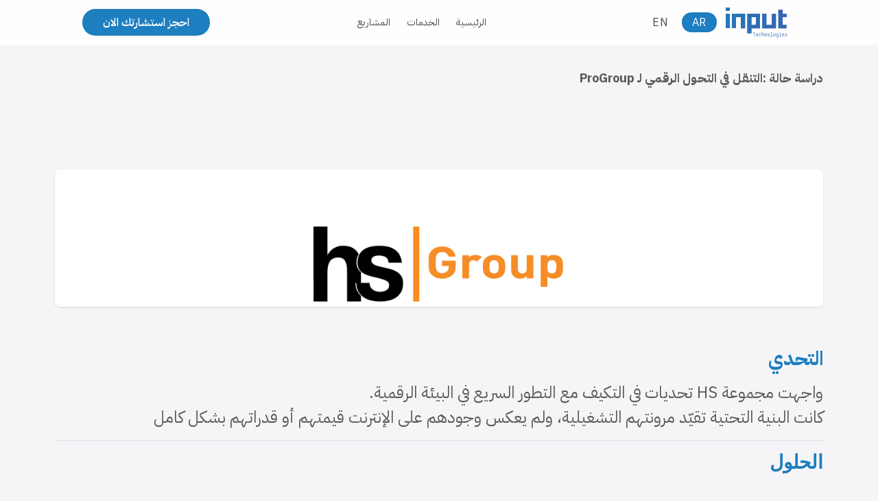

--- FILE ---
content_type: text/html; charset=utf-8
request_url: https://input.ae/ar/pages/transforming-hs-groups-digital-landscape
body_size: 24356
content:
<!doctype html>
<html class="no-js" lang="ar">
  <head>
    <meta charset="utf-8">
    <meta http-equiv="X-UA-Compatible" content="IE=edge">
    <meta name="viewport" content="width=device-width,initial-scale=1">
    <meta name="theme-color" content="">
    <link rel="canonical" href="https://input.ae/ar/pages/transforming-hs-groups-digital-landscape"><link rel="icon" type="image/png" href="//input.ae/cdn/shop/files/Input_Favicon.svg?crop=center&height=32&v=1699431076&width=32"><link rel="preconnect" href="https://fonts.shopifycdn.com" crossorigin><title>
      التنقل في التحول الرقمي لـ ProGroup
 &ndash; input</title>

    

    

<meta property="og:site_name" content="input">
<meta property="og:url" content="https://input.ae/ar/pages/transforming-hs-groups-digital-landscape">
<meta property="og:title" content="التنقل في التحول الرقمي لـ ProGroup">
<meta property="og:type" content="website">
<meta property="og:description" content="input"><meta property="og:image" content="http://input.ae/cdn/shop/files/inputLogo.png?height=628&pad_color=ffffff&v=1699441255&width=1200">
  <meta property="og:image:secure_url" content="https://input.ae/cdn/shop/files/inputLogo.png?height=628&pad_color=ffffff&v=1699441255&width=1200">
  <meta property="og:image:width" content="1200">
  <meta property="og:image:height" content="628"><meta name="twitter:card" content="summary_large_image">
<meta name="twitter:title" content="التنقل في التحول الرقمي لـ ProGroup">
<meta name="twitter:description" content="input">


    <script src="//input.ae/cdn/shop/t/3/assets/constants.js?v=58251544750838685771715930020" defer="defer"></script>
    <script src="//input.ae/cdn/shop/t/3/assets/pubsub.js?v=158357773527763999511715930020" defer="defer"></script>
    <script src="//input.ae/cdn/shop/t/3/assets/global.js?v=40820548392383841591715930020" defer="defer"></script><script src="//input.ae/cdn/shop/t/3/assets/animations.js?v=88693664871331136111715930020" defer="defer"></script><script>window.performance && window.performance.mark && window.performance.mark('shopify.content_for_header.start');</script><meta id="shopify-digital-wallet" name="shopify-digital-wallet" content="/62670504111/digital_wallets/dialog">
<link rel="alternate" hreflang="x-default" href="https://input.ae/pages/transforming-hs-groups-digital-landscape">
<link rel="alternate" hreflang="en" href="https://input.ae/pages/transforming-hs-groups-digital-landscape">
<link rel="alternate" hreflang="ar" href="https://input.ae/ar/pages/transforming-hs-groups-digital-landscape">
<script async="async" src="/checkouts/internal/preloads.js?locale=ar-AE"></script>
<script id="shopify-features" type="application/json">{"accessToken":"3089b40d4880680aec6f1433fb8808f8","betas":["rich-media-storefront-analytics"],"domain":"input.ae","predictiveSearch":true,"shopId":62670504111,"locale":"ar"}</script>
<script>var Shopify = Shopify || {};
Shopify.shop = "inputae.myshopify.com";
Shopify.locale = "ar";
Shopify.currency = {"active":"AED","rate":"1.0"};
Shopify.country = "AE";
Shopify.theme = {"name":"Input v2.0","id":136573747375,"schema_name":"Dawn","schema_version":"12.0.0","theme_store_id":887,"role":"main"};
Shopify.theme.handle = "null";
Shopify.theme.style = {"id":null,"handle":null};
Shopify.cdnHost = "input.ae/cdn";
Shopify.routes = Shopify.routes || {};
Shopify.routes.root = "/ar/";</script>
<script type="module">!function(o){(o.Shopify=o.Shopify||{}).modules=!0}(window);</script>
<script>!function(o){function n(){var o=[];function n(){o.push(Array.prototype.slice.apply(arguments))}return n.q=o,n}var t=o.Shopify=o.Shopify||{};t.loadFeatures=n(),t.autoloadFeatures=n()}(window);</script>
<script id="shop-js-analytics" type="application/json">{"pageType":"page"}</script>
<script defer="defer" async type="module" src="//input.ae/cdn/shopifycloud/shop-js/modules/v2/client.init-shop-cart-sync_BdyHc3Nr.en.esm.js"></script>
<script defer="defer" async type="module" src="//input.ae/cdn/shopifycloud/shop-js/modules/v2/chunk.common_Daul8nwZ.esm.js"></script>
<script type="module">
  await import("//input.ae/cdn/shopifycloud/shop-js/modules/v2/client.init-shop-cart-sync_BdyHc3Nr.en.esm.js");
await import("//input.ae/cdn/shopifycloud/shop-js/modules/v2/chunk.common_Daul8nwZ.esm.js");

  window.Shopify.SignInWithShop?.initShopCartSync?.({"fedCMEnabled":true,"windoidEnabled":true});

</script>
<script id="__st">var __st={"a":62670504111,"offset":14400,"reqid":"36cb5330-91ff-4a2f-86a5-2b8ffcc43d5c-1769030627","pageurl":"input.ae\/ar\/pages\/transforming-hs-groups-digital-landscape","s":"pages-96558973103","u":"0307ed43c2b3","p":"page","rtyp":"page","rid":96558973103};</script>
<script>window.ShopifyPaypalV4VisibilityTracking = true;</script>
<script id="form-persister">!function(){'use strict';const t='contact',e='new_comment',n=[[t,t],['blogs',e],['comments',e],[t,'customer']],o='password',r='form_key',c=['recaptcha-v3-token','g-recaptcha-response','h-captcha-response',o],s=()=>{try{return window.sessionStorage}catch{return}},i='__shopify_v',u=t=>t.elements[r],a=function(){const t=[...n].map((([t,e])=>`form[action*='/${t}']:not([data-nocaptcha='true']) input[name='form_type'][value='${e}']`)).join(',');var e;return e=t,()=>e?[...document.querySelectorAll(e)].map((t=>t.form)):[]}();function m(t){const e=u(t);a().includes(t)&&(!e||!e.value)&&function(t){try{if(!s())return;!function(t){const e=s();if(!e)return;const n=u(t);if(!n)return;const o=n.value;o&&e.removeItem(o)}(t);const e=Array.from(Array(32),(()=>Math.random().toString(36)[2])).join('');!function(t,e){u(t)||t.append(Object.assign(document.createElement('input'),{type:'hidden',name:r})),t.elements[r].value=e}(t,e),function(t,e){const n=s();if(!n)return;const r=[...t.querySelectorAll(`input[type='${o}']`)].map((({name:t})=>t)),u=[...c,...r],a={};for(const[o,c]of new FormData(t).entries())u.includes(o)||(a[o]=c);n.setItem(e,JSON.stringify({[i]:1,action:t.action,data:a}))}(t,e)}catch(e){console.error('failed to persist form',e)}}(t)}const f=t=>{if('true'===t.dataset.persistBound)return;const e=function(t,e){const n=function(t){return'function'==typeof t.submit?t.submit:HTMLFormElement.prototype.submit}(t).bind(t);return function(){let t;return()=>{t||(t=!0,(()=>{try{e(),n()}catch(t){(t=>{console.error('form submit failed',t)})(t)}})(),setTimeout((()=>t=!1),250))}}()}(t,(()=>{m(t)}));!function(t,e){if('function'==typeof t.submit&&'function'==typeof e)try{t.submit=e}catch{}}(t,e),t.addEventListener('submit',(t=>{t.preventDefault(),e()})),t.dataset.persistBound='true'};!function(){function t(t){const e=(t=>{const e=t.target;return e instanceof HTMLFormElement?e:e&&e.form})(t);e&&m(e)}document.addEventListener('submit',t),document.addEventListener('DOMContentLoaded',(()=>{const e=a();for(const t of e)f(t);var n;n=document.body,new window.MutationObserver((t=>{for(const e of t)if('childList'===e.type&&e.addedNodes.length)for(const t of e.addedNodes)1===t.nodeType&&'FORM'===t.tagName&&a().includes(t)&&f(t)})).observe(n,{childList:!0,subtree:!0,attributes:!1}),document.removeEventListener('submit',t)}))}()}();</script>
<script integrity="sha256-4kQ18oKyAcykRKYeNunJcIwy7WH5gtpwJnB7kiuLZ1E=" data-source-attribution="shopify.loadfeatures" defer="defer" src="//input.ae/cdn/shopifycloud/storefront/assets/storefront/load_feature-a0a9edcb.js" crossorigin="anonymous"></script>
<script data-source-attribution="shopify.dynamic_checkout.dynamic.init">var Shopify=Shopify||{};Shopify.PaymentButton=Shopify.PaymentButton||{isStorefrontPortableWallets:!0,init:function(){window.Shopify.PaymentButton.init=function(){};var t=document.createElement("script");t.src="https://input.ae/cdn/shopifycloud/portable-wallets/latest/portable-wallets.ar.js",t.type="module",document.head.appendChild(t)}};
</script>
<script data-source-attribution="shopify.dynamic_checkout.buyer_consent">
  function portableWalletsHideBuyerConsent(e){var t=document.getElementById("shopify-buyer-consent"),n=document.getElementById("shopify-subscription-policy-button");t&&n&&(t.classList.add("hidden"),t.setAttribute("aria-hidden","true"),n.removeEventListener("click",e))}function portableWalletsShowBuyerConsent(e){var t=document.getElementById("shopify-buyer-consent"),n=document.getElementById("shopify-subscription-policy-button");t&&n&&(t.classList.remove("hidden"),t.removeAttribute("aria-hidden"),n.addEventListener("click",e))}window.Shopify?.PaymentButton&&(window.Shopify.PaymentButton.hideBuyerConsent=portableWalletsHideBuyerConsent,window.Shopify.PaymentButton.showBuyerConsent=portableWalletsShowBuyerConsent);
</script>
<script data-source-attribution="shopify.dynamic_checkout.cart.bootstrap">document.addEventListener("DOMContentLoaded",(function(){function t(){return document.querySelector("shopify-accelerated-checkout-cart, shopify-accelerated-checkout")}if(t())Shopify.PaymentButton.init();else{new MutationObserver((function(e,n){t()&&(Shopify.PaymentButton.init(),n.disconnect())})).observe(document.body,{childList:!0,subtree:!0})}}));
</script>

<script>window.performance && window.performance.mark && window.performance.mark('shopify.content_for_header.end');</script>


    <style data-shopify>
      @font-face {
  font-family: Roboto;
  font-weight: 400;
  font-style: normal;
  font-display: swap;
  src: url("//input.ae/cdn/fonts/roboto/roboto_n4.2019d890f07b1852f56ce63ba45b2db45d852cba.woff2") format("woff2"),
       url("//input.ae/cdn/fonts/roboto/roboto_n4.238690e0007583582327135619c5f7971652fa9d.woff") format("woff");
}

      @font-face {
  font-family: Roboto;
  font-weight: 700;
  font-style: normal;
  font-display: swap;
  src: url("//input.ae/cdn/fonts/roboto/roboto_n7.f38007a10afbbde8976c4056bfe890710d51dec2.woff2") format("woff2"),
       url("//input.ae/cdn/fonts/roboto/roboto_n7.94bfdd3e80c7be00e128703d245c207769d763f9.woff") format("woff");
}

      @font-face {
  font-family: Roboto;
  font-weight: 400;
  font-style: italic;
  font-display: swap;
  src: url("//input.ae/cdn/fonts/roboto/roboto_i4.57ce898ccda22ee84f49e6b57ae302250655e2d4.woff2") format("woff2"),
       url("//input.ae/cdn/fonts/roboto/roboto_i4.b21f3bd061cbcb83b824ae8c7671a82587b264bf.woff") format("woff");
}

      @font-face {
  font-family: Roboto;
  font-weight: 700;
  font-style: italic;
  font-display: swap;
  src: url("//input.ae/cdn/fonts/roboto/roboto_i7.7ccaf9410746f2c53340607c42c43f90a9005937.woff2") format("woff2"),
       url("//input.ae/cdn/fonts/roboto/roboto_i7.49ec21cdd7148292bffea74c62c0df6e93551516.woff") format("woff");
}

      @font-face {
  font-family: Roboto;
  font-weight: 400;
  font-style: normal;
  font-display: swap;
  src: url("//input.ae/cdn/fonts/roboto/roboto_n4.2019d890f07b1852f56ce63ba45b2db45d852cba.woff2") format("woff2"),
       url("//input.ae/cdn/fonts/roboto/roboto_n4.238690e0007583582327135619c5f7971652fa9d.woff") format("woff");
}


      
        :root,
        .color-background-1 {
          --color-background: 255,255,255;
        
          --gradient-background: #ffffff;
        

        

        --color-foreground: 18,18,18;
        --color-background-contrast: 191,191,191;
        --color-shadow: 18,18,18;
        --color-button: 18,18,18;
        --color-button-text: 255,255,255;
        --color-secondary-button: 255,255,255;
        --color-secondary-button-text: 18,18,18;
        --color-link: 18,18,18;
        --color-badge-foreground: 18,18,18;
        --color-badge-background: 255,255,255;
        --color-badge-border: 18,18,18;
        --payment-terms-background-color: rgb(255 255 255);
      }
      
        
        .color-background-2 {
          --color-background: 243,243,243;
        
          --gradient-background: #f3f3f3;
        

        

        --color-foreground: 18,18,18;
        --color-background-contrast: 179,179,179;
        --color-shadow: 18,18,18;
        --color-button: 18,18,18;
        --color-button-text: 243,243,243;
        --color-secondary-button: 243,243,243;
        --color-secondary-button-text: 18,18,18;
        --color-link: 18,18,18;
        --color-badge-foreground: 18,18,18;
        --color-badge-background: 243,243,243;
        --color-badge-border: 18,18,18;
        --payment-terms-background-color: rgb(243 243 243);
      }
      
        
        .color-inverse {
          --color-background: 36,40,51;
        
          --gradient-background: #242833;
        

        

        --color-foreground: 255,255,255;
        --color-background-contrast: 47,52,66;
        --color-shadow: 18,18,18;
        --color-button: 255,255,255;
        --color-button-text: 0,0,0;
        --color-secondary-button: 36,40,51;
        --color-secondary-button-text: 255,255,255;
        --color-link: 255,255,255;
        --color-badge-foreground: 255,255,255;
        --color-badge-background: 36,40,51;
        --color-badge-border: 255,255,255;
        --payment-terms-background-color: rgb(36 40 51);
      }
      
        
        .color-accent-1 {
          --color-background: 18,18,18;
        
          --gradient-background: #121212;
        

        

        --color-foreground: 255,255,255;
        --color-background-contrast: 146,146,146;
        --color-shadow: 18,18,18;
        --color-button: 255,255,255;
        --color-button-text: 18,18,18;
        --color-secondary-button: 18,18,18;
        --color-secondary-button-text: 255,255,255;
        --color-link: 255,255,255;
        --color-badge-foreground: 255,255,255;
        --color-badge-background: 18,18,18;
        --color-badge-border: 255,255,255;
        --payment-terms-background-color: rgb(18 18 18);
      }
      
        
        .color-accent-2 {
          --color-background: 51,79,180;
        
          --gradient-background: #334fb4;
        

        

        --color-foreground: 255,255,255;
        --color-background-contrast: 23,35,81;
        --color-shadow: 18,18,18;
        --color-button: 255,255,255;
        --color-button-text: 51,79,180;
        --color-secondary-button: 51,79,180;
        --color-secondary-button-text: 255,255,255;
        --color-link: 255,255,255;
        --color-badge-foreground: 255,255,255;
        --color-badge-background: 51,79,180;
        --color-badge-border: 255,255,255;
        --payment-terms-background-color: rgb(51 79 180);
      }
      

      body, .color-background-1, .color-background-2, .color-inverse, .color-accent-1, .color-accent-2 {
        color: rgba(var(--color-foreground), 0.75);
        background-color: rgb(var(--color-background));
      }

      :root {
        --font-body-family: Roboto, sans-serif;
        --font-body-style: normal;
        --font-body-weight: 400;
        --font-body-weight-bold: 700;

        --font-heading-family: Roboto, sans-serif;
        --font-heading-style: normal;
        --font-heading-weight: 400;

        --font-body-scale: 1.0;
        --font-heading-scale: 1.0;

        --media-padding: px;
        --media-border-opacity: 0.05;
        --media-border-width: 1px;
        --media-radius: 0px;
        --media-shadow-opacity: 0.0;
        --media-shadow-horizontal-offset: 0px;
        --media-shadow-vertical-offset: 4px;
        --media-shadow-blur-radius: 5px;
        --media-shadow-visible: 0;

        --page-width: 120rem;
        --page-width-margin: 0rem;

        --product-card-image-padding: 0.0rem;
        --product-card-corner-radius: 0.0rem;
        --product-card-text-alignment: left;
        --product-card-border-width: 0.0rem;
        --product-card-border-opacity: 0.1;
        --product-card-shadow-opacity: 0.0;
        --product-card-shadow-visible: 0;
        --product-card-shadow-horizontal-offset: 0.0rem;
        --product-card-shadow-vertical-offset: 0.4rem;
        --product-card-shadow-blur-radius: 0.5rem;

        --collection-card-image-padding: 0.0rem;
        --collection-card-corner-radius: 0.0rem;
        --collection-card-text-alignment: left;
        --collection-card-border-width: 0.0rem;
        --collection-card-border-opacity: 0.1;
        --collection-card-shadow-opacity: 0.0;
        --collection-card-shadow-visible: 0;
        --collection-card-shadow-horizontal-offset: 0.0rem;
        --collection-card-shadow-vertical-offset: 0.4rem;
        --collection-card-shadow-blur-radius: 0.5rem;

        --blog-card-image-padding: 0.0rem;
        --blog-card-corner-radius: 0.0rem;
        --blog-card-text-alignment: left;
        --blog-card-border-width: 0.0rem;
        --blog-card-border-opacity: 0.1;
        --blog-card-shadow-opacity: 0.0;
        --blog-card-shadow-visible: 0;
        --blog-card-shadow-horizontal-offset: 0.0rem;
        --blog-card-shadow-vertical-offset: 0.4rem;
        --blog-card-shadow-blur-radius: 0.5rem;

        --badge-corner-radius: 4.0rem;

        --popup-border-width: 1px;
        --popup-border-opacity: 0.1;
        --popup-corner-radius: 0px;
        --popup-shadow-opacity: 0.05;
        --popup-shadow-horizontal-offset: 0px;
        --popup-shadow-vertical-offset: 4px;
        --popup-shadow-blur-radius: 5px;

        --drawer-border-width: 1px;
        --drawer-border-opacity: 0.1;
        --drawer-shadow-opacity: 0.0;
        --drawer-shadow-horizontal-offset: 0px;
        --drawer-shadow-vertical-offset: 4px;
        --drawer-shadow-blur-radius: 5px;

        --spacing-sections-desktop: 0px;
        --spacing-sections-mobile: 0px;

        --grid-desktop-vertical-spacing: 8px;
        --grid-desktop-horizontal-spacing: 8px;
        --grid-mobile-vertical-spacing: 4px;
        --grid-mobile-horizontal-spacing: 4px;

        --text-boxes-border-opacity: 0.1;
        --text-boxes-border-width: 0px;
        --text-boxes-radius: 0px;
        --text-boxes-shadow-opacity: 0.0;
        --text-boxes-shadow-visible: 0;
        --text-boxes-shadow-horizontal-offset: 0px;
        --text-boxes-shadow-vertical-offset: 4px;
        --text-boxes-shadow-blur-radius: 5px;

        --buttons-radius: 0px;
        --buttons-radius-outset: 0px;
        --buttons-border-width: 1px;
        --buttons-border-opacity: 1.0;
        --buttons-shadow-opacity: 0.0;
        --buttons-shadow-visible: 0;
        --buttons-shadow-horizontal-offset: 0px;
        --buttons-shadow-vertical-offset: 4px;
        --buttons-shadow-blur-radius: 5px;
        --buttons-border-offset: 0px;

        --inputs-radius: 0px;
        --inputs-border-width: 1px;
        --inputs-border-opacity: 0.55;
        --inputs-shadow-opacity: 0.0;
        --inputs-shadow-horizontal-offset: 0px;
        --inputs-margin-offset: 0px;
        --inputs-shadow-vertical-offset: 4px;
        --inputs-shadow-blur-radius: 5px;
        --inputs-radius-outset: 0px;

        --variant-pills-radius: 40px;
        --variant-pills-border-width: 1px;
        --variant-pills-border-opacity: 0.55;
        --variant-pills-shadow-opacity: 0.0;
        --variant-pills-shadow-horizontal-offset: 0px;
        --variant-pills-shadow-vertical-offset: 4px;
        --variant-pills-shadow-blur-radius: 5px;
      }

      *,
      *::before,
      *::after {
        box-sizing: inherit;
      }

      html {
        box-sizing: border-box;
        font-size: calc(var(--font-body-scale) * 62.5%);
        height: 100%;
      }

      body {
        display: grid;
        grid-template-rows: auto auto 1fr auto;
        grid-template-columns: 100%;
        min-height: 100%;
        margin: 0;
        font-size: 1.5rem;
        letter-spacing: 0.06rem;
        line-height: calc(1 + 0.8 / var(--font-body-scale));
        font-family: var(--font-body-family);
        font-style: var(--font-body-style);
        font-weight: var(--font-body-weight);
      }

      @media screen and (min-width: 750px) {
        body {
          font-size: 1.6rem;
        }
      }
    </style>

    <link href="//input.ae/cdn/shop/t/3/assets/base.css?v=183914892404141808061716206165" rel="stylesheet" type="text/css" media="all" />
<link rel="preload" as="font" href="//input.ae/cdn/fonts/roboto/roboto_n4.2019d890f07b1852f56ce63ba45b2db45d852cba.woff2" type="font/woff2" crossorigin><link rel="preload" as="font" href="//input.ae/cdn/fonts/roboto/roboto_n4.2019d890f07b1852f56ce63ba45b2db45d852cba.woff2" type="font/woff2" crossorigin><link href="//input.ae/cdn/shop/t/3/assets/component-localization-form.css?v=143319823105703127341715930020" rel="stylesheet" type="text/css" media="all" />
      <script src="//input.ae/cdn/shop/t/3/assets/localization-form.js?v=133853659062157306131715930020" defer="defer"></script><link
        rel="stylesheet"
        href="//input.ae/cdn/shop/t/3/assets/component-predictive-search.css?v=118923337488134913561715930020"
        media="print"
        onload="this.media='all'"
      ><script>
      document.documentElement.className = document.documentElement.className.replace('no-js', 'js');
      if (Shopify.designMode) {
        document.documentElement.classList.add('shopify-design-mode');
      }
    </script>
  <link href="https://unpkg.com/aos@2.3.1/dist/aos.css" rel="stylesheet">
  <script src="https://cdn.tailwindcss.com"></script>

<link rel="preconnect" href="https://fonts.googleapis.com">
<link rel="preconnect" href="https://fonts.gstatic.com" crossorigin>
<link href="https://fonts.googleapis.com/css2?family=IBM+Plex+Sans+Arabic:wght@100;200;300;400;500;600;700&display=swap" rel="stylesheet">
   <script>
     tailwind.config = {
         theme: {
             extend: {
                 colors: {
                     bodyBg:"#F5F5F7",
                     darkblue: '#0B071D',
                     lightblue: '#314287',
                     mediumblue: '#1D1B36',
                     darksky: '#1C7DC0',
                     sky: '#A8DCFF',
                     darkPurple: '#393661 ',
                     lightpurple: '#2C3172',
                   primary:"#1D7EC0"
                 }
                 
             }
         }
     }
 </script>
    
    <style>
      html{
           scroll-behavior: smooth;
      }
      .plexAR{
         font-family: 'IBM Plex Sans Arabic', sans-serif;
      }
      /* custom font */

      html:lang(ar){
    direction: rtl;
        overflow-x: hidden;
            letter-spacing: -1px;
}
      
         input, textarea {
       text-align: right !important;
        }
      label{
            right: 2rem;
      }
        
    </style>
    <!-- Google tag (gtag.js) --> <script async src="https://www.googletagmanager.com/gtag/js?id=G-4L6WYDNSLR"></script>
<script>   window.dataLayer = window.dataLayer || [];   function gtag(){dataLayer.push(arguments);}   gtag('js', new Date());   gtag('config', 'G-4L6WYDNSLR'); </script>
  <link href="https://monorail-edge.shopifysvc.com" rel="dns-prefetch">
<script>(function(){if ("sendBeacon" in navigator && "performance" in window) {try {var session_token_from_headers = performance.getEntriesByType('navigation')[0].serverTiming.find(x => x.name == '_s').description;} catch {var session_token_from_headers = undefined;}var session_cookie_matches = document.cookie.match(/_shopify_s=([^;]*)/);var session_token_from_cookie = session_cookie_matches && session_cookie_matches.length === 2 ? session_cookie_matches[1] : "";var session_token = session_token_from_headers || session_token_from_cookie || "";function handle_abandonment_event(e) {var entries = performance.getEntries().filter(function(entry) {return /monorail-edge.shopifysvc.com/.test(entry.name);});if (!window.abandonment_tracked && entries.length === 0) {window.abandonment_tracked = true;var currentMs = Date.now();var navigation_start = performance.timing.navigationStart;var payload = {shop_id: 62670504111,url: window.location.href,navigation_start,duration: currentMs - navigation_start,session_token,page_type: "page"};window.navigator.sendBeacon("https://monorail-edge.shopifysvc.com/v1/produce", JSON.stringify({schema_id: "online_store_buyer_site_abandonment/1.1",payload: payload,metadata: {event_created_at_ms: currentMs,event_sent_at_ms: currentMs}}));}}window.addEventListener('pagehide', handle_abandonment_event);}}());</script>
<script id="web-pixels-manager-setup">(function e(e,d,r,n,o){if(void 0===o&&(o={}),!Boolean(null===(a=null===(i=window.Shopify)||void 0===i?void 0:i.analytics)||void 0===a?void 0:a.replayQueue)){var i,a;window.Shopify=window.Shopify||{};var t=window.Shopify;t.analytics=t.analytics||{};var s=t.analytics;s.replayQueue=[],s.publish=function(e,d,r){return s.replayQueue.push([e,d,r]),!0};try{self.performance.mark("wpm:start")}catch(e){}var l=function(){var e={modern:/Edge?\/(1{2}[4-9]|1[2-9]\d|[2-9]\d{2}|\d{4,})\.\d+(\.\d+|)|Firefox\/(1{2}[4-9]|1[2-9]\d|[2-9]\d{2}|\d{4,})\.\d+(\.\d+|)|Chrom(ium|e)\/(9{2}|\d{3,})\.\d+(\.\d+|)|(Maci|X1{2}).+ Version\/(15\.\d+|(1[6-9]|[2-9]\d|\d{3,})\.\d+)([,.]\d+|)( \(\w+\)|)( Mobile\/\w+|) Safari\/|Chrome.+OPR\/(9{2}|\d{3,})\.\d+\.\d+|(CPU[ +]OS|iPhone[ +]OS|CPU[ +]iPhone|CPU IPhone OS|CPU iPad OS)[ +]+(15[._]\d+|(1[6-9]|[2-9]\d|\d{3,})[._]\d+)([._]\d+|)|Android:?[ /-](13[3-9]|1[4-9]\d|[2-9]\d{2}|\d{4,})(\.\d+|)(\.\d+|)|Android.+Firefox\/(13[5-9]|1[4-9]\d|[2-9]\d{2}|\d{4,})\.\d+(\.\d+|)|Android.+Chrom(ium|e)\/(13[3-9]|1[4-9]\d|[2-9]\d{2}|\d{4,})\.\d+(\.\d+|)|SamsungBrowser\/([2-9]\d|\d{3,})\.\d+/,legacy:/Edge?\/(1[6-9]|[2-9]\d|\d{3,})\.\d+(\.\d+|)|Firefox\/(5[4-9]|[6-9]\d|\d{3,})\.\d+(\.\d+|)|Chrom(ium|e)\/(5[1-9]|[6-9]\d|\d{3,})\.\d+(\.\d+|)([\d.]+$|.*Safari\/(?![\d.]+ Edge\/[\d.]+$))|(Maci|X1{2}).+ Version\/(10\.\d+|(1[1-9]|[2-9]\d|\d{3,})\.\d+)([,.]\d+|)( \(\w+\)|)( Mobile\/\w+|) Safari\/|Chrome.+OPR\/(3[89]|[4-9]\d|\d{3,})\.\d+\.\d+|(CPU[ +]OS|iPhone[ +]OS|CPU[ +]iPhone|CPU IPhone OS|CPU iPad OS)[ +]+(10[._]\d+|(1[1-9]|[2-9]\d|\d{3,})[._]\d+)([._]\d+|)|Android:?[ /-](13[3-9]|1[4-9]\d|[2-9]\d{2}|\d{4,})(\.\d+|)(\.\d+|)|Mobile Safari.+OPR\/([89]\d|\d{3,})\.\d+\.\d+|Android.+Firefox\/(13[5-9]|1[4-9]\d|[2-9]\d{2}|\d{4,})\.\d+(\.\d+|)|Android.+Chrom(ium|e)\/(13[3-9]|1[4-9]\d|[2-9]\d{2}|\d{4,})\.\d+(\.\d+|)|Android.+(UC? ?Browser|UCWEB|U3)[ /]?(15\.([5-9]|\d{2,})|(1[6-9]|[2-9]\d|\d{3,})\.\d+)\.\d+|SamsungBrowser\/(5\.\d+|([6-9]|\d{2,})\.\d+)|Android.+MQ{2}Browser\/(14(\.(9|\d{2,})|)|(1[5-9]|[2-9]\d|\d{3,})(\.\d+|))(\.\d+|)|K[Aa][Ii]OS\/(3\.\d+|([4-9]|\d{2,})\.\d+)(\.\d+|)/},d=e.modern,r=e.legacy,n=navigator.userAgent;return n.match(d)?"modern":n.match(r)?"legacy":"unknown"}(),u="modern"===l?"modern":"legacy",c=(null!=n?n:{modern:"",legacy:""})[u],f=function(e){return[e.baseUrl,"/wpm","/b",e.hashVersion,"modern"===e.buildTarget?"m":"l",".js"].join("")}({baseUrl:d,hashVersion:r,buildTarget:u}),m=function(e){var d=e.version,r=e.bundleTarget,n=e.surface,o=e.pageUrl,i=e.monorailEndpoint;return{emit:function(e){var a=e.status,t=e.errorMsg,s=(new Date).getTime(),l=JSON.stringify({metadata:{event_sent_at_ms:s},events:[{schema_id:"web_pixels_manager_load/3.1",payload:{version:d,bundle_target:r,page_url:o,status:a,surface:n,error_msg:t},metadata:{event_created_at_ms:s}}]});if(!i)return console&&console.warn&&console.warn("[Web Pixels Manager] No Monorail endpoint provided, skipping logging."),!1;try{return self.navigator.sendBeacon.bind(self.navigator)(i,l)}catch(e){}var u=new XMLHttpRequest;try{return u.open("POST",i,!0),u.setRequestHeader("Content-Type","text/plain"),u.send(l),!0}catch(e){return console&&console.warn&&console.warn("[Web Pixels Manager] Got an unhandled error while logging to Monorail."),!1}}}}({version:r,bundleTarget:l,surface:e.surface,pageUrl:self.location.href,monorailEndpoint:e.monorailEndpoint});try{o.browserTarget=l,function(e){var d=e.src,r=e.async,n=void 0===r||r,o=e.onload,i=e.onerror,a=e.sri,t=e.scriptDataAttributes,s=void 0===t?{}:t,l=document.createElement("script"),u=document.querySelector("head"),c=document.querySelector("body");if(l.async=n,l.src=d,a&&(l.integrity=a,l.crossOrigin="anonymous"),s)for(var f in s)if(Object.prototype.hasOwnProperty.call(s,f))try{l.dataset[f]=s[f]}catch(e){}if(o&&l.addEventListener("load",o),i&&l.addEventListener("error",i),u)u.appendChild(l);else{if(!c)throw new Error("Did not find a head or body element to append the script");c.appendChild(l)}}({src:f,async:!0,onload:function(){if(!function(){var e,d;return Boolean(null===(d=null===(e=window.Shopify)||void 0===e?void 0:e.analytics)||void 0===d?void 0:d.initialized)}()){var d=window.webPixelsManager.init(e)||void 0;if(d){var r=window.Shopify.analytics;r.replayQueue.forEach((function(e){var r=e[0],n=e[1],o=e[2];d.publishCustomEvent(r,n,o)})),r.replayQueue=[],r.publish=d.publishCustomEvent,r.visitor=d.visitor,r.initialized=!0}}},onerror:function(){return m.emit({status:"failed",errorMsg:"".concat(f," has failed to load")})},sri:function(e){var d=/^sha384-[A-Za-z0-9+/=]+$/;return"string"==typeof e&&d.test(e)}(c)?c:"",scriptDataAttributes:o}),m.emit({status:"loading"})}catch(e){m.emit({status:"failed",errorMsg:(null==e?void 0:e.message)||"Unknown error"})}}})({shopId: 62670504111,storefrontBaseUrl: "https://input.ae",extensionsBaseUrl: "https://extensions.shopifycdn.com/cdn/shopifycloud/web-pixels-manager",monorailEndpoint: "https://monorail-edge.shopifysvc.com/unstable/produce_batch",surface: "storefront-renderer",enabledBetaFlags: ["2dca8a86"],webPixelsConfigList: [{"id":"446660783","configuration":"{\"config\":\"{\\\"pixel_id\\\":\\\"G-4L6WYDNSLR\\\",\\\"gtag_events\\\":[{\\\"type\\\":\\\"purchase\\\",\\\"action_label\\\":\\\"G-4L6WYDNSLR\\\"},{\\\"type\\\":\\\"page_view\\\",\\\"action_label\\\":\\\"G-4L6WYDNSLR\\\"},{\\\"type\\\":\\\"view_item\\\",\\\"action_label\\\":\\\"G-4L6WYDNSLR\\\"},{\\\"type\\\":\\\"search\\\",\\\"action_label\\\":\\\"G-4L6WYDNSLR\\\"},{\\\"type\\\":\\\"add_to_cart\\\",\\\"action_label\\\":\\\"G-4L6WYDNSLR\\\"},{\\\"type\\\":\\\"begin_checkout\\\",\\\"action_label\\\":\\\"G-4L6WYDNSLR\\\"},{\\\"type\\\":\\\"add_payment_info\\\",\\\"action_label\\\":\\\"G-4L6WYDNSLR\\\"}],\\\"enable_monitoring_mode\\\":false}\"}","eventPayloadVersion":"v1","runtimeContext":"OPEN","scriptVersion":"b2a88bafab3e21179ed38636efcd8a93","type":"APP","apiClientId":1780363,"privacyPurposes":[],"dataSharingAdjustments":{"protectedCustomerApprovalScopes":["read_customer_address","read_customer_email","read_customer_name","read_customer_personal_data","read_customer_phone"]}},{"id":"shopify-app-pixel","configuration":"{}","eventPayloadVersion":"v1","runtimeContext":"STRICT","scriptVersion":"0450","apiClientId":"shopify-pixel","type":"APP","privacyPurposes":["ANALYTICS","MARKETING"]},{"id":"shopify-custom-pixel","eventPayloadVersion":"v1","runtimeContext":"LAX","scriptVersion":"0450","apiClientId":"shopify-pixel","type":"CUSTOM","privacyPurposes":["ANALYTICS","MARKETING"]}],isMerchantRequest: false,initData: {"shop":{"name":"input","paymentSettings":{"currencyCode":"AED"},"myshopifyDomain":"inputae.myshopify.com","countryCode":"AE","storefrontUrl":"https:\/\/input.ae\/ar"},"customer":null,"cart":null,"checkout":null,"productVariants":[],"purchasingCompany":null},},"https://input.ae/cdn","fcfee988w5aeb613cpc8e4bc33m6693e112",{"modern":"","legacy":""},{"shopId":"62670504111","storefrontBaseUrl":"https:\/\/input.ae","extensionBaseUrl":"https:\/\/extensions.shopifycdn.com\/cdn\/shopifycloud\/web-pixels-manager","surface":"storefront-renderer","enabledBetaFlags":"[\"2dca8a86\"]","isMerchantRequest":"false","hashVersion":"fcfee988w5aeb613cpc8e4bc33m6693e112","publish":"custom","events":"[[\"page_viewed\",{}]]"});</script><script>
  window.ShopifyAnalytics = window.ShopifyAnalytics || {};
  window.ShopifyAnalytics.meta = window.ShopifyAnalytics.meta || {};
  window.ShopifyAnalytics.meta.currency = 'AED';
  var meta = {"page":{"pageType":"page","resourceType":"page","resourceId":96558973103,"requestId":"36cb5330-91ff-4a2f-86a5-2b8ffcc43d5c-1769030627"}};
  for (var attr in meta) {
    window.ShopifyAnalytics.meta[attr] = meta[attr];
  }
</script>
<script class="analytics">
  (function () {
    var customDocumentWrite = function(content) {
      var jquery = null;

      if (window.jQuery) {
        jquery = window.jQuery;
      } else if (window.Checkout && window.Checkout.$) {
        jquery = window.Checkout.$;
      }

      if (jquery) {
        jquery('body').append(content);
      }
    };

    var hasLoggedConversion = function(token) {
      if (token) {
        return document.cookie.indexOf('loggedConversion=' + token) !== -1;
      }
      return false;
    }

    var setCookieIfConversion = function(token) {
      if (token) {
        var twoMonthsFromNow = new Date(Date.now());
        twoMonthsFromNow.setMonth(twoMonthsFromNow.getMonth() + 2);

        document.cookie = 'loggedConversion=' + token + '; expires=' + twoMonthsFromNow;
      }
    }

    var trekkie = window.ShopifyAnalytics.lib = window.trekkie = window.trekkie || [];
    if (trekkie.integrations) {
      return;
    }
    trekkie.methods = [
      'identify',
      'page',
      'ready',
      'track',
      'trackForm',
      'trackLink'
    ];
    trekkie.factory = function(method) {
      return function() {
        var args = Array.prototype.slice.call(arguments);
        args.unshift(method);
        trekkie.push(args);
        return trekkie;
      };
    };
    for (var i = 0; i < trekkie.methods.length; i++) {
      var key = trekkie.methods[i];
      trekkie[key] = trekkie.factory(key);
    }
    trekkie.load = function(config) {
      trekkie.config = config || {};
      trekkie.config.initialDocumentCookie = document.cookie;
      var first = document.getElementsByTagName('script')[0];
      var script = document.createElement('script');
      script.type = 'text/javascript';
      script.onerror = function(e) {
        var scriptFallback = document.createElement('script');
        scriptFallback.type = 'text/javascript';
        scriptFallback.onerror = function(error) {
                var Monorail = {
      produce: function produce(monorailDomain, schemaId, payload) {
        var currentMs = new Date().getTime();
        var event = {
          schema_id: schemaId,
          payload: payload,
          metadata: {
            event_created_at_ms: currentMs,
            event_sent_at_ms: currentMs
          }
        };
        return Monorail.sendRequest("https://" + monorailDomain + "/v1/produce", JSON.stringify(event));
      },
      sendRequest: function sendRequest(endpointUrl, payload) {
        // Try the sendBeacon API
        if (window && window.navigator && typeof window.navigator.sendBeacon === 'function' && typeof window.Blob === 'function' && !Monorail.isIos12()) {
          var blobData = new window.Blob([payload], {
            type: 'text/plain'
          });

          if (window.navigator.sendBeacon(endpointUrl, blobData)) {
            return true;
          } // sendBeacon was not successful

        } // XHR beacon

        var xhr = new XMLHttpRequest();

        try {
          xhr.open('POST', endpointUrl);
          xhr.setRequestHeader('Content-Type', 'text/plain');
          xhr.send(payload);
        } catch (e) {
          console.log(e);
        }

        return false;
      },
      isIos12: function isIos12() {
        return window.navigator.userAgent.lastIndexOf('iPhone; CPU iPhone OS 12_') !== -1 || window.navigator.userAgent.lastIndexOf('iPad; CPU OS 12_') !== -1;
      }
    };
    Monorail.produce('monorail-edge.shopifysvc.com',
      'trekkie_storefront_load_errors/1.1',
      {shop_id: 62670504111,
      theme_id: 136573747375,
      app_name: "storefront",
      context_url: window.location.href,
      source_url: "//input.ae/cdn/s/trekkie.storefront.cd680fe47e6c39ca5d5df5f0a32d569bc48c0f27.min.js"});

        };
        scriptFallback.async = true;
        scriptFallback.src = '//input.ae/cdn/s/trekkie.storefront.cd680fe47e6c39ca5d5df5f0a32d569bc48c0f27.min.js';
        first.parentNode.insertBefore(scriptFallback, first);
      };
      script.async = true;
      script.src = '//input.ae/cdn/s/trekkie.storefront.cd680fe47e6c39ca5d5df5f0a32d569bc48c0f27.min.js';
      first.parentNode.insertBefore(script, first);
    };
    trekkie.load(
      {"Trekkie":{"appName":"storefront","development":false,"defaultAttributes":{"shopId":62670504111,"isMerchantRequest":null,"themeId":136573747375,"themeCityHash":"10222418521122563549","contentLanguage":"ar","currency":"AED","eventMetadataId":"bffaabc7-abd5-429f-aee7-c1932649a5ec"},"isServerSideCookieWritingEnabled":true,"monorailRegion":"shop_domain","enabledBetaFlags":["65f19447"]},"Session Attribution":{},"S2S":{"facebookCapiEnabled":false,"source":"trekkie-storefront-renderer","apiClientId":580111}}
    );

    var loaded = false;
    trekkie.ready(function() {
      if (loaded) return;
      loaded = true;

      window.ShopifyAnalytics.lib = window.trekkie;

      var originalDocumentWrite = document.write;
      document.write = customDocumentWrite;
      try { window.ShopifyAnalytics.merchantGoogleAnalytics.call(this); } catch(error) {};
      document.write = originalDocumentWrite;

      window.ShopifyAnalytics.lib.page(null,{"pageType":"page","resourceType":"page","resourceId":96558973103,"requestId":"36cb5330-91ff-4a2f-86a5-2b8ffcc43d5c-1769030627","shopifyEmitted":true});

      var match = window.location.pathname.match(/checkouts\/(.+)\/(thank_you|post_purchase)/)
      var token = match? match[1]: undefined;
      if (!hasLoggedConversion(token)) {
        setCookieIfConversion(token);
        
      }
    });


        var eventsListenerScript = document.createElement('script');
        eventsListenerScript.async = true;
        eventsListenerScript.src = "//input.ae/cdn/shopifycloud/storefront/assets/shop_events_listener-3da45d37.js";
        document.getElementsByTagName('head')[0].appendChild(eventsListenerScript);

})();</script>
<script
  defer
  src="https://input.ae/cdn/shopifycloud/perf-kit/shopify-perf-kit-3.0.4.min.js"
  data-application="storefront-renderer"
  data-shop-id="62670504111"
  data-render-region="gcp-us-central1"
  data-page-type="page"
  data-theme-instance-id="136573747375"
  data-theme-name="Dawn"
  data-theme-version="12.0.0"
  data-monorail-region="shop_domain"
  data-resource-timing-sampling-rate="10"
  data-shs="true"
  data-shs-beacon="true"
  data-shs-export-with-fetch="true"
  data-shs-logs-sample-rate="1"
  data-shs-beacon-endpoint="https://input.ae/api/collect"
></script>
</head>

  <body class="gradient animate--hover-default bg-bodyBg">
    <a class="skip-to-content-link button visually-hidden" href="#MainContent">
      Skip to content
    </a><div id="shopify-section-customHeader" class="shopify-section"><section class="backdrop-blur-sm bg-white/85 py-4 px-[2rem] lg:px-[12rem] fixed w-full z-[999]">
  <div class="flex items-center justify-between">
    <!-- Logo -->
    <div class="flex items-center">
      <div class="pr-5">
        <svg xmlns="http://www.w3.org/2000/svg" width="90" height="44" viewBox="0 0 90 44" fill="none">
  <path d="M6.06371 4.70583L0.0280933 4.69645V0L6.06839 0.00937396V4.70583H6.06371ZM0.0234063 9.04174L6.05903 9.05108L6.03561 30.1126L0 30.1032L0.0234063 9.04174Z" fill="url(#paint0_linear_897_1590)"/>
  <path d="M22.1192 13.9441L14.9879 13.9347L14.9692 30.1265L8.93359 30.1171L8.95701 9.05566L28.3141 9.07907L28.2907 30.1406L22.0912 30.1312L22.1099 13.9394H22.1192V13.9441Z" fill="url(#paint1_linear_897_1590)"/>
  <path d="M49.9322 9.06027L49.9088 30.1686L37.463 30.1545L37.4536 37.6136L31.418 37.6042L31.4507 9.03687L49.9322 9.06027ZM43.8919 13.9253L37.4723 13.9159L37.4583 25.2801L43.8779 25.2895L43.8919 13.9253Z" fill="url(#paint2_linear_897_1590)"/>
  <path d="M67.2209 9.12612L73.3642 9.13547L73.3408 30.1969L53.2158 30.1735L53.2393 9.11206L59.3826 9.12143L59.3638 25.3132L67.2069 25.3225L67.2256 9.13081H67.2209V9.12612Z" fill="url(#paint3_linear_897_1590)"/>
  <path d="M82.9908 25.3364H88.4224V30.2155L76.8428 30.2015L76.8756 3.16992L83.0189 3.17928V9.14935L89.1013 9.15872V14.0284L83.0048 14.0191L82.9908 25.3411V25.3364Z" fill="url(#paint4_linear_897_1590)"/>
  <path d="M6.06371 4.70583L0.0280933 4.69645V0L6.06839 0.00937396V4.70583H6.06371ZM0.0234063 9.04174L6.05903 9.05108L6.03561 30.1126L0 30.1032L0.0234063 9.04174Z" fill="url(#paint5_linear_897_1590)"/>
  <path d="M22.1192 13.9441L14.9879 13.9347L14.9692 30.1265L8.93359 30.1171L8.95701 9.05566L28.3141 9.07907L28.2907 30.1406L22.0912 30.1312L22.1099 13.9394H22.1192V13.9441Z" fill="url(#paint6_linear_897_1590)"/>
  <path d="M49.9322 9.06027L49.9088 30.1686L37.463 30.1545L37.4536 37.6136L31.418 37.6042L31.4507 9.03687L49.9322 9.06027ZM43.8919 13.9253L37.4723 13.9159L37.4583 25.2801L43.8779 25.2895L43.8919 13.9253Z" fill="url(#paint7_linear_897_1590)"/>
  <path d="M67.2209 9.12612L73.3642 9.13547L73.3408 30.1969L53.2158 30.1735L53.2393 9.11206L59.3826 9.12143L59.3638 25.3132L67.2069 25.3225L67.2256 9.13081H67.2209V9.12612Z" fill="url(#paint8_linear_897_1590)"/>
  <path d="M82.9908 25.3364H88.4224V30.2155L76.8428 30.2015L76.8756 3.16992L83.0189 3.17928V9.14935L89.1013 9.15872V14.0284L83.0048 14.0191L82.9908 25.3411V25.3364Z" fill="url(#paint9_linear_897_1590)"/>
  <path d="M79.9676 37.8068H78.2445V38.275L79.3823 38.3734V41.3186L78.1368 41.431V41.8899H81.1242V41.431L79.9629 41.3186V37.7974V37.8068H79.9676ZM54.2846 37.6991C54.1254 37.6991 53.9802 37.7225 53.8398 37.7787C53.6993 37.8349 53.5776 37.9145 53.4652 38.0175C53.3528 38.1205 53.2639 38.261 53.1889 38.4296H53.1562C53.1562 38.3406 53.1655 38.2235 53.1702 38.0784C53.1796 37.9332 53.1796 37.8068 53.1796 37.7131V36.0649H52.5943V41.8664H53.1749V39.7406C53.1749 39.4269 53.217 39.1553 53.2966 38.9353C53.3715 38.7105 53.4886 38.5419 53.6291 38.4296C53.7696 38.3172 53.9381 38.2563 54.1301 38.2563C54.3782 38.2563 54.5702 38.3453 54.7013 38.5185C54.8371 38.6918 54.9027 38.9633 54.9027 39.3333V41.8664H55.4833V39.1928C55.4833 38.6684 55.3756 38.2891 55.1509 38.0503C54.9261 37.8115 54.6358 37.6944 54.2752 37.6944H54.2846V37.6991ZM76.1983 38.3078H76.1655C76.039 38.0971 75.8986 37.9473 75.7394 37.863C75.5802 37.7787 75.3788 37.7272 75.1494 37.7272C74.7093 37.7272 74.3581 37.9145 74.1052 38.2984C73.8524 38.6777 73.726 39.2068 73.7213 39.8717C73.7166 40.5366 73.8477 41.0517 74.1052 41.4169C74.3628 41.7868 74.7186 41.9694 75.1775 41.9694C75.4069 41.9694 75.6036 41.932 75.7675 41.8524C75.9267 41.7728 76.0718 41.6276 76.1936 41.4216H76.217C76.2076 41.5387 76.2029 41.6276 76.2029 41.6791V41.9975C76.2029 42.3721 76.1233 42.6718 75.9688 42.8872C75.8096 43.1026 75.538 43.2103 75.14 43.2103C74.948 43.2103 74.7327 43.1822 74.5079 43.1213C74.2832 43.0605 74.0818 42.9761 73.9086 42.8591V43.4678C74.0865 43.5568 74.2785 43.627 74.4892 43.6785C74.6999 43.73 74.9247 43.7581 75.1635 43.7581C75.5287 43.7581 75.8237 43.6926 76.0578 43.5614C76.2919 43.4303 76.4651 43.2337 76.5775 42.9715C76.6899 42.7093 76.7461 42.3862 76.7461 41.9975V37.7974H76.2825L76.2029 38.3031L76.1983 38.3078ZM76.2123 40.0169C76.2123 40.2604 76.1889 40.4711 76.1468 40.6443C76.1046 40.8176 76.039 40.9674 75.9594 41.0798C75.8798 41.1922 75.7815 41.2765 75.6645 41.3326C75.5474 41.3888 75.421 41.4122 75.2758 41.4122C74.9481 41.4122 74.6999 41.2765 74.5454 41.0096C74.3909 40.7427 74.3066 40.354 74.3113 39.8483C74.3159 39.3426 74.3909 38.9633 74.5407 38.6918C74.6905 38.4202 74.934 38.2844 75.2618 38.2844C75.4538 38.2844 75.627 38.3406 75.7722 38.4436C75.9173 38.5466 76.025 38.7199 76.0999 38.954C76.1749 39.1881 76.2123 39.4878 76.2123 39.8577V40.0169ZM49.457 38.4623C49.6256 38.35 49.841 38.2891 50.1032 38.2891C50.2531 38.2891 50.3935 38.3078 50.5293 38.35C50.6604 38.3874 50.7915 38.4483 50.932 38.5372L51.1099 37.98C50.9648 37.8864 50.8056 37.8208 50.637 37.7693C50.4685 37.7225 50.2858 37.6944 50.0798 37.6944C49.752 37.6944 49.457 37.7646 49.1995 37.9004C48.942 38.0362 48.7407 38.2704 48.5955 38.5841C48.4503 38.8978 48.3754 39.3192 48.3754 39.8436C48.3754 40.3353 48.441 40.7333 48.5721 41.0377C48.7032 41.342 48.8952 41.5715 49.1386 41.7166C49.3868 41.8618 49.6818 41.9367 50.0143 41.9367C50.2015 41.9367 50.3889 41.9133 50.5808 41.8758C50.7728 41.8337 50.932 41.7822 51.0631 41.7072V41.1032C50.9414 41.1687 50.7915 41.225 50.623 41.2765C50.4544 41.3233 50.2765 41.3514 50.0798 41.3467C49.8363 41.3467 49.635 41.2952 49.4664 41.1922C49.2979 41.0891 49.1761 40.9299 49.0918 40.7005C49.0075 40.4757 48.9701 40.1854 48.9701 39.8249C48.9701 39.4644 49.0122 39.1928 49.0871 38.968C49.1621 38.7433 49.2885 38.57 49.4524 38.4576L49.457 38.4623ZM79.6164 37.0623C79.7288 37.0623 79.8271 37.0201 79.9067 36.9405C79.9863 36.8609 80.0285 36.7392 80.0285 36.58C80.0285 36.4114 79.9863 36.2897 79.9067 36.2101C79.8271 36.1305 79.7335 36.093 79.6164 36.093C79.4994 36.093 79.4057 36.1352 79.3261 36.2101C79.2465 36.285 79.2044 36.4114 79.2044 36.58C79.2044 36.7392 79.2465 36.8563 79.3261 36.9405C79.4057 37.0248 79.4994 37.0623 79.6164 37.0623ZM39.6053 37.0061H40.9678V41.8477H41.5485V37.0061H42.9157V36.3974H39.6006V37.0061H39.6053ZM46.3901 37.9238C46.17 37.7646 45.9125 37.685 45.6081 37.685C45.2804 37.685 44.99 37.7693 44.7465 37.9379C44.5031 38.1112 44.3064 38.35 44.1659 38.6684C44.0255 38.9868 43.9552 39.3707 43.9552 39.8155C43.9552 40.2604 44.0255 40.6537 44.1753 40.9627C44.3205 41.2764 44.5265 41.5153 44.798 41.6745C45.0649 41.8383 45.388 41.9179 45.7579 41.9226C45.9359 41.9226 46.1232 41.8992 46.3245 41.8524C46.5212 41.8056 46.7225 41.7306 46.9192 41.6323V41.0236C46.7319 41.1266 46.5446 41.2062 46.362 41.2671C46.1794 41.328 45.9874 41.3561 45.7954 41.3561C45.5519 41.3561 45.3365 41.3139 45.1539 41.2202C44.9713 41.1313 44.8261 40.9815 44.7185 40.7754C44.6108 40.5647 44.5546 40.2838 44.5499 39.9279H47.0784V39.6142C47.0784 39.2115 47.0222 38.8697 46.9004 38.5794C46.7787 38.2891 46.6102 38.069 46.3948 37.9098V37.9192H46.3901V37.9238ZM44.5592 39.3894C44.6061 39.0383 44.7231 38.762 44.9011 38.5513C45.079 38.3406 45.3131 38.2422 45.6081 38.2422C45.7954 38.2422 45.9499 38.2891 46.081 38.3827C46.2074 38.4764 46.3058 38.6075 46.376 38.776C46.4462 38.9493 46.4837 39.1506 46.4931 39.3894H44.5592ZM58.5784 37.7038C58.4051 37.7038 58.2459 37.7272 58.1008 37.7787C57.9556 37.8302 57.8245 37.9004 57.7121 38.0034C57.5997 38.1064 57.5108 38.2282 57.4405 38.3874H57.4078L57.3235 37.7834H56.8552V41.8758H57.4359V39.7781C57.4359 39.3005 57.5108 38.9306 57.6559 38.6637C57.8011 38.4015 58.0492 38.2656 58.4051 38.2656C58.6673 38.2656 58.864 38.3453 58.9811 38.5091C59.1028 38.6683 59.159 38.9212 59.159 39.2677V41.8805H59.7396V39.1459C59.7396 38.6543 59.6366 38.2891 59.4212 38.055C59.2058 37.8255 58.9249 37.7084 58.5737 37.7084H58.5784V37.7038ZM67.2268 36.079H65.4053V36.5472L66.6415 36.6456V41.3046L65.3632 41.4169V41.8758H68.3552V41.4169L67.2268 41.3046V36.0743V36.079ZM71.8577 37.9519C71.6142 37.7974 71.3426 37.7178 71.0383 37.7178C70.7339 37.7178 70.4623 37.7927 70.2282 37.9519C69.9894 38.1065 69.8021 38.3406 69.6663 38.6496C69.5305 38.9586 69.4603 39.352 69.4603 39.8249C69.4603 40.1854 69.4977 40.4992 69.582 40.7708C69.6616 41.0376 69.774 41.2624 69.9192 41.4403C70.0643 41.6183 70.2329 41.7494 70.4295 41.8383C70.6215 41.9273 70.8369 41.9648 71.057 41.9648C71.2771 41.9648 71.5018 41.9226 71.6891 41.8383C71.8811 41.7494 72.0496 41.6183 72.1901 41.445C72.3353 41.2718 72.443 41.0517 72.5226 40.7848C72.6022 40.5226 72.6443 40.2089 72.6443 39.853C72.6443 39.3707 72.5741 38.9727 72.4336 38.659C72.2931 38.3453 72.1011 38.1111 71.8623 37.9566H71.8577V37.9519ZM71.9373 40.6677C71.8624 40.9065 71.7547 41.0892 71.6048 41.2109C71.4597 41.3373 71.2724 41.4029 71.0429 41.3982C70.8135 41.3935 70.6309 41.3373 70.4811 41.2062C70.3312 41.0798 70.2188 40.8972 70.1439 40.6631C70.069 40.4243 70.0315 40.148 70.0315 39.8249C70.0315 39.3426 70.1158 38.9633 70.2797 38.6824C70.4436 38.4014 70.7011 38.2656 71.0383 38.2656C71.263 38.2656 71.4503 38.3265 71.6001 38.453C71.75 38.5794 71.8577 38.7573 71.9373 38.9868C72.0122 39.2162 72.045 39.4971 72.045 39.8249C72.045 40.1527 72.0075 40.4243 71.9326 40.6631H71.9373V40.6677ZM84.6968 37.9707C84.4768 37.8115 84.2192 37.7319 83.9149 37.7319C83.5871 37.7319 83.2968 37.8161 83.0533 37.9847C82.8098 38.1533 82.6132 38.3968 82.4727 38.7152C82.3322 39.0336 82.262 39.4175 82.262 39.8624C82.262 40.3072 82.3322 40.7005 82.4821 41.0096C82.6272 41.3233 82.8332 41.5621 83.1048 41.7213C83.3717 41.8852 83.6948 41.9648 84.0647 41.9694C84.2426 41.9694 84.4299 41.946 84.6313 41.8992C84.8279 41.8524 85.0293 41.7775 85.2259 41.6791V41.0704C85.0386 41.1734 84.8513 41.253 84.6687 41.3139C84.4861 41.3748 84.2941 41.4029 84.1022 41.4029C83.8587 41.4029 83.6433 41.3607 83.4607 41.2671C83.2781 41.1781 83.1329 41.0283 83.0252 40.8223C82.9175 40.6115 82.8613 40.3306 82.8566 39.9747H85.3851V39.661C85.3851 39.2583 85.3289 38.9165 85.2072 38.6262C85.0855 38.3359 84.9169 38.1158 84.7015 37.9566V37.966H84.6968V37.9707ZM82.866 39.4363C82.9128 39.0851 83.0299 38.8088 83.2078 38.5981C83.3858 38.3874 83.6199 38.2891 83.9149 38.2891C84.1022 38.2891 84.2567 38.3359 84.3878 38.4296C84.5189 38.5232 84.6125 38.6543 84.6828 38.8229C84.753 38.9961 84.7905 39.1974 84.7998 39.4363H82.866ZM89.22 40.2416C89.1357 40.1058 89.014 39.9888 88.8548 39.8951C88.6956 39.8015 88.4989 39.6938 88.2695 39.5814C88.0635 39.4784 87.9043 39.3894 87.7779 39.3192C87.6514 39.249 87.5672 39.174 87.511 39.0944C87.4548 39.0195 87.4313 38.9212 87.4313 38.8135C87.4313 38.6403 87.4922 38.5138 87.6186 38.4342C87.7451 38.3546 87.9371 38.3125 88.2086 38.3125C88.3491 38.3125 88.4943 38.3265 88.6394 38.3546C88.7846 38.3827 88.9438 38.4436 89.117 38.5325L89.295 37.9988C89.1077 37.9051 88.9297 37.8396 88.7518 37.8021C88.5785 37.76 88.3959 37.7412 88.2086 37.7412C87.9324 37.7412 87.6936 37.7787 87.4922 37.863C87.2909 37.9426 87.1364 38.0643 87.0333 38.2235C86.9303 38.3827 86.8742 38.5841 86.8695 38.8322C86.8695 39.0523 86.9116 39.2302 87.0006 39.3707C87.0895 39.5112 87.2066 39.6329 87.3705 39.7312C87.5297 39.8343 87.7263 39.942 87.9464 40.059C88.1712 40.1714 88.3397 40.2651 88.4568 40.3353C88.5738 40.4102 88.6535 40.4805 88.6956 40.546C88.7377 40.6162 88.7565 40.7052 88.7565 40.8082C88.7565 41.0049 88.6956 41.1594 88.5785 41.2624C88.4568 41.3701 88.2555 41.4216 87.9698 41.4169C87.7123 41.4169 87.4922 41.3841 87.3096 41.3139C87.127 41.2437 86.9584 41.1687 86.8039 41.0845V41.7166C86.9444 41.7962 87.1176 41.8617 87.3143 41.9086C87.5109 41.9554 87.717 41.9788 87.937 41.9788C88.2461 41.9788 88.5036 41.932 88.7097 41.843C88.9204 41.754 89.0749 41.6183 89.1826 41.4403C89.2903 41.2624 89.3418 41.047 89.3465 40.7848C89.3465 40.5507 89.309 40.3634 89.2247 40.2323V40.2416H89.22ZM63.3451 37.9426C63.1016 37.788 62.83 37.7084 62.5257 37.7084C62.2213 37.7084 61.9497 37.7834 61.7156 37.9426C61.4768 38.0971 61.2895 38.3312 61.1537 38.6403C61.0179 38.9493 60.9477 39.3426 60.9477 39.8155C60.9477 40.1761 60.9851 40.4898 61.0694 40.7614C61.149 41.0283 61.2614 41.253 61.4066 41.431C61.5517 41.6089 61.7203 41.74 61.9169 41.829C62.1089 41.9179 62.3243 41.9554 62.5444 41.9554C62.7644 41.9554 62.9892 41.9133 63.1765 41.829C63.3685 41.74 63.537 41.6089 63.6775 41.4356C63.818 41.2624 63.9304 41.0423 64.01 40.7754C64.0896 40.5132 64.1317 40.1995 64.1317 39.8436C64.1317 39.3614 64.0615 38.9633 63.921 38.6496C63.7805 38.3359 63.5885 38.1018 63.3497 37.9472H63.3451V37.9426ZM63.4247 40.6584C63.3497 40.8972 63.242 41.0798 63.0922 41.2015C62.9471 41.328 62.7597 41.3935 62.5303 41.3888C62.3009 41.3842 62.1183 41.3279 61.9684 41.1968C61.8186 41.0704 61.7062 40.8878 61.6313 40.6537C61.5564 40.4149 61.5189 40.1386 61.5189 39.8155C61.5189 39.3332 61.6032 38.954 61.7671 38.673C61.931 38.3921 62.1885 38.2563 62.5257 38.2563C62.7504 38.2563 62.9377 38.3172 63.0875 38.4436C63.2374 38.57 63.3451 38.7479 63.4247 38.9774C63.4996 39.2068 63.5324 39.4878 63.5324 39.8155C63.5324 40.1433 63.4949 40.4149 63.42 40.6537H63.4247V40.6584Z" fill="url(#paint10_linear_897_1590)"/>
  <defs>
    <linearGradient id="paint0_linear_897_1590" x1="-27.186" y1="15.4754" x2="123.199" y2="13.4011" gradientUnits="userSpaceOnUse">
      <stop stop-color="#1C7DC0"/>
      <stop offset="1" stop-color="#405DA9"/>
    </linearGradient>
    <linearGradient id="paint1_linear_897_1590" x1="-27.1209" y1="20.2279" x2="123.264" y2="18.1536" gradientUnits="userSpaceOnUse">
      <stop stop-color="#1C7DC0"/>
      <stop offset="1" stop-color="#405DA9"/>
    </linearGradient>
    <linearGradient id="paint2_linear_897_1590" x1="-27.0653" y1="24.1751" x2="123.32" y2="22.1008" gradientUnits="userSpaceOnUse">
      <stop stop-color="#1C7DC0"/>
      <stop offset="1" stop-color="#405DA9"/>
    </linearGradient>
    <linearGradient id="paint3_linear_897_1590" x1="-27.1109" y1="20.9024" x2="123.274" y2="18.8281" gradientUnits="userSpaceOnUse">
      <stop stop-color="#1C7DC0"/>
      <stop offset="1" stop-color="#405DA9"/>
    </linearGradient>
    <linearGradient id="paint4_linear_897_1590" x1="-27.1441" y1="18.2051" x2="123.236" y2="16.1308" gradientUnits="userSpaceOnUse">
      <stop stop-color="#1C7DC0"/>
      <stop offset="1" stop-color="#405DA9"/>
    </linearGradient>
    <linearGradient id="paint5_linear_897_1590" x1="-27.186" y1="15.4754" x2="123.199" y2="13.4011" gradientUnits="userSpaceOnUse">
      <stop stop-color="#1C7DC0"/>
      <stop offset="1" stop-color="#405DA9"/>
    </linearGradient>
    <linearGradient id="paint6_linear_897_1590" x1="-27.1209" y1="20.2279" x2="123.264" y2="18.1536" gradientUnits="userSpaceOnUse">
      <stop stop-color="#1C7DC0"/>
      <stop offset="1" stop-color="#405DA9"/>
    </linearGradient>
    <linearGradient id="paint7_linear_897_1590" x1="-27.0653" y1="24.1751" x2="123.32" y2="22.1008" gradientUnits="userSpaceOnUse">
      <stop stop-color="#1C7DC0"/>
      <stop offset="1" stop-color="#405DA9"/>
    </linearGradient>
    <linearGradient id="paint8_linear_897_1590" x1="-27.1109" y1="20.9024" x2="123.274" y2="18.8281" gradientUnits="userSpaceOnUse">
      <stop stop-color="#1C7DC0"/>
      <stop offset="1" stop-color="#405DA9"/>
    </linearGradient>
    <linearGradient id="paint9_linear_897_1590" x1="-27.1441" y1="18.2051" x2="123.236" y2="16.1308" gradientUnits="userSpaceOnUse">
      <stop stop-color="#1C7DC0"/>
      <stop offset="1" stop-color="#405DA9"/>
    </linearGradient>
    <linearGradient id="paint10_linear_897_1590" x1="-26.5852" y1="41.1594" x2="123.8" y2="39.0851" gradientUnits="userSpaceOnUse">
      <stop stop-color="#1C7DC0"/>
      <stop offset="1" stop-color="#405DA9"/>
    </linearGradient>
  </defs>
</svg>
      </div>
      <div class="pr-5">
         <localization-form><form method="post" action="/ar/localization" id="headerLang" accept-charset="UTF-8" class="shopify-localization-form" enctype="multipart/form-data"><input type="hidden" name="form_type" value="localization" /><input type="hidden" name="utf8" value="✓" /><input type="hidden" name="_method" value="put" /><input type="hidden" name="return_to" value="/ar/pages/transforming-hs-groups-digital-landscape" /><div class="no-js-hidden"> <a class="plexAR px-6  "
     href="#"
            hreflang="en"
            lang="en"  data-value="en">
   EN
     </a><a class="plexAR px-6 py-1 bg-[#1C7DC0] text-white rounded-full"
     href="#"
            hreflang="ar"
            lang="ar"  data-value="ar">
   AR
     </a><input type="hidden" name="locale_code" value="ar"></div></form></localization-form>
      </div>
       
    </div>
     <!-- link -->
    <div>

<nav class="header__inline-menu">
  <ul class="flex plexAR" role="list"><li><a
            id="HeaderMenu-home"
            href="/ar"
            class="header__menu-item list-menu__item link link--text focus-inset"
            
          >
            <span
                    class="tracking-normal"
              
            >الرئيسية</span>
          </a></li><li><a
            id="HeaderMenu-services"
            href="/ar/pages/services"
            class="header__menu-item list-menu__item link link--text focus-inset"
            
          >
            <span
                    class="tracking-normal"
              
            >الخدمات</span>
          </a></li><li><a
            id="HeaderMenu-case-studies"
            href="/ar/pages/case-study"
            class="header__menu-item list-menu__item link link--text focus-inset"
            
          >
            <span
                    class="tracking-normal"
              
            >المشاريع</span>
          </a></li></ul>
</nav>

    </div>
     <!-- btn -->
    <div>
      
           <a href="/ar/pages/contact" class="bg-primary rounded-full py-3 px-12 text-white hidden lg:block plexAR font-semibold tracking-normal">احجز استشارتك الان</a>
          
     
      <div class="block lg:hidden">
        <button id="openSidebar">
          <svg xmlns="http://www.w3.org/2000/svg" width="30" height="25" viewBox="0 0 30 25" fill="none">
          <path d="M21.5903 12.7012H9.59033" stroke="#1D1D1D" stroke-width="1.7" stroke-linecap="round" stroke-linejoin="round"/>
          <path d="M24.5903 5.70117H6.59033" stroke="#1D1D1D" stroke-width="1.7" stroke-linecap="round" stroke-linejoin="round"/>
          <path d="M24.5903 19.7012H6.59033" stroke="#1D1D1D" stroke-width="1.7" stroke-linecap="round" stroke-linejoin="round"/>
        </svg>
        </button>
         
      </div>
     
    </div>
    
  </div>
</section>
           
  <!-- mobile header -->
<div class="relative">
  <div id="overlay" class="fixed inset-0  bg-black opacity-50 z-[998] hidden"></div>
  <div id="sideBar"  class="bg-white w-[250px] h-full fixed top-0  right-0  z-[998] hidden">
    <!-- Your side nav content here -->
    <ul class="pt-[8rem]"><li>
             <a
            id="HeaderMenu-home"
            href="/ar"
            class="header__menu-item list-menu__item link link--text focus-inset tracking-normal"
            
          >
            <span
            >الرئيسية</span>
          </a>
          </li>
    <li>
             <a
            id="HeaderMenu-services"
            href="/ar/pages/services"
            class="header__menu-item list-menu__item link link--text focus-inset tracking-normal"
            
          >
            <span
            >الخدمات</span>
          </a>
          </li>
    <li>
             <a
            id="HeaderMenu-case-studies"
            href="/ar/pages/case-study"
            class="header__menu-item list-menu__item link link--text focus-inset tracking-normal"
            
          >
            <span
            >المشاريع</span>
          </a>
          </li>
    
    </ul>
   
  </div> 
</div>
  <script>
    document.addEventListener('DOMContentLoaded', function() {
      document.getElementById('openSidebar').addEventListener('click', function() {
        document.getElementById('sideBar').classList.toggle('hidden');
        document.getElementById('overlay').classList.toggle('hidden');
      });

      document.getElementById('overlay').addEventListener('click', function() {
        document.getElementById('sideBar').classList.add('hidden');
        document.getElementById('overlay').classList.add('hidden');
      });
    });
  </script>
</div>
  

    <main id="MainContent" class="content-for-layout focus-none" role="main" tabindex="-1">
      <div id="shopify-section-template--16966373998767__projectDetails" class="shopify-section"><section id="section-template--16966373998767__projectDetails" class="px-[2rem] lg:px-[8rem] pt-[10rem]">
  <div>
    <p class="text-[18px] plexAR text-[#5A5A5A] font-bold  tracking-normal">  دراسة حالة :التنقل في التحول الرقمي لـ ProGroup</p>
  </div>
  <div class="relative bg-white rounded-xl shadow h-[130px] lg:h-[200px] mt-[12rem] mb-[4rem]">
    <div class="absolute flex justify-center bottom-0 left-0 right-0">
<img src="//input.ae/cdn/shop/files/Hs_Logo_1.png?v=1716192698&amp;width=1200" alt="" srcset="//input.ae/cdn/shop/files/Hs_Logo_1.png?v=1716192698&amp;width=165 165w, //input.ae/cdn/shop/files/Hs_Logo_1.png?v=1716192698&amp;width=360 360w, //input.ae/cdn/shop/files/Hs_Logo_1.png?v=1716192698&amp;width=400 400w, //input.ae/cdn/shop/files/Hs_Logo_1.png?v=1716192698&amp;width=535 535w, //input.ae/cdn/shop/files/Hs_Logo_1.png?v=1716192698&amp;width=750 750w, //input.ae/cdn/shop/files/Hs_Logo_1.png?v=1716192698&amp;width=1070 1070w" width="1200" height="387" sizes="(min-width: 1600px) calc((100vw - 300px) / 3),
            (min-width: 1200px) calc((100vw - 200px) / 2.5),
            (min-width: 900px) calc((100vw - 150px) / 2),
            (min-width: 600px) calc((100vw - 100px) / 1.5),
            100vw" fetchpriority="auto" class="max-h-[400px] w-auto">
</div>
     
  </div>
</section>
</div><div id="shopify-section-template--16966373998767__textBlock" class="shopify-section"><style>
  .chal_out p{
    color:#5A5A5A;
    font-size:24px;
     font-family: 'IBM Plex Sans Arabic', sans-serif;
    letter-spacing:normal
  }
  .proDes p{
    color:#5A5A5A;
    font-size:24px;
     font-family: 'IBM Plex Sans Arabic', sans-serif;
    letter-spacing:normal
  }
@media screen and (max-width:1020px){
  .chal_out p{
    font-size:14px
  }
  .proDes p{
    font-size:14px
  }
}
</style>
<section id="section-template--16966373998767__textBlock" class="px-[2rem] lg:px-[8rem] pb-[4rem]">
  <!--header  -->
  <div class="gap-[6rem] border-b-2 py-6">
    <div>
      <p class="text-[20px] lg:text-[28px] text-primary font-bold plexAR tracking-normal pb-4">التحدي</p>
    </div>
    <div>
      <span class="chal_out">
        <p>واجهت مجموعة HS تحديات في التكيف مع التطور السريع في البيئة الرقمية.<br/>كانت البنية التحتية  تقيّد مرونتهم التشغيلية، ولم يعكس وجودهم على الإنترنت قيمتهم أو قدراتهم بشكل كامل</p>
      </span>
    </div>
  </div>
  <!-- details block -->
  <div>
    <div class="pt-4 pb-8">
      
            <p class="text-primary font-bold text-[24px] lg:text-[28px] tracking-normal">الحلول</p>
        
    </div>
    
      <div class="py-6">
        <div class="">
          <p class="text-[20px] lg:text-[24px] font-bold plexAR text-black tracking-normal pb-4">التحول السحابي الرقمي</p>
        </div>
        <div class="">
          <span class="proDes">
            <p>باعترافنا بالحاجة إلى نموذج تشغيلي أكثر رشاقة وفعالية، قدمنا لمجموعة HS إرشادات شاملة في التحول الرقمي إلى السحابة. شملت هذه العملية نقل عمليات الأعمال الحرجة وتخزين البيانات إلى منصة سحابية قوية، مما ضمن توفير الوصول السلس، وتعزيز الأمان، والقابلية للتوسع.<br/></p>
          </span>
        </div>
        
      </div>
    
      <div class="py-6">
        <div class="">
          <p class="text-[20px] lg:text-[24px] font-bold plexAR text-black tracking-normal pb-4">إدارة النطاق</p>
        </div>
        <div class="">
          <span class="proDes">
            <p>لتعزيز هوية مجموعة HS على الإنترنت ورؤيتها، قمنا بتنفيذ تحول استراتيجي لإدارة نطاقهم. شمل ذلك تأمين نطاق يتماشى مع علامتهم التجارية، وتعزيز وجودهم على الويب، وتنفيذ تدابير لحماية نطاقهم من التهديدات السيبرانية. خدماتنا ضمنت سلامة واستمرارية هوية علامتهم الرقمية، من الاختيار والتسجيل إلى الإدارة المستمرة والتجديد.</p>
          </span>
        </div>
        
      </div>
    
  </div>
  <!-- footer  -->
    <div class=" gap-[6rem] border-t-2 py-6">
    <div>
      <p class="text-[20px] lg:text-[28px] text-primary font-bold plexAR tracking-normal pb-4">نتائج</p>
    </div>
    <div>
      <span class="chal_out">
        <p>أدى انتقال مجموعة HS إلى بنية تحتية قائمة على السحابة إلى تحسين كبير في الكفاءة التشغيلية والمرونة، مما يتيح للموظفين الوصول المرن والآمن للبيانات والتطبيقات. لقد عززت استراتيجيتنا المحدثة لإدارة النطاقات حضورنا على الإنترنت، مما يعزز المصداقية والثقة في المجال الرقمي</p>
      </span>
    </div>
  </div>
</section>
</div><div id="shopify-section-template--16966373998767__footerBanner" class="shopify-section"><style>
  .bg-image{
    background-image:linear-gradient(rgba(38, 38, 38, 0.6), rgba(38, 38, 38, 0.6)), url('https://cdn.shopify.com/s/files/1/0626/7050/4111/files/footerBanner.png?v=1716276450')
  }
  @media screen and (max-width:1030px){
     .bg-image{
    background-image:linear-gradient(rgba(38, 38, 38, 0.6), rgba(38, 38, 38, 0.6)), url('https://cdn.shopify.com/s/files/1/0626/7050/4111/files/footerBannerMobile.png?v=1716637420')
  }
  }
</style>
<section id="section-template--16966373998767__footerBanner">
  <div class="flex items-center bg-cover bg-center bg-no-repeat bg-black/20 h-[500px] lg:h-[390px] py-[8rem] px-[4rem] lg:px-[8rem] bg-image">
    <div class="flex">
      <div class="lg:w-[50%]">
         <h1 class="text-white text-[28px] lg:text-[35px] plexAR font-bold tracking-normal">تواصل معنا للحصول على حلول مُخصصة تناسب احتياجاتك وتطلعاتك</h1>
        <div class="mt-[4rem]">
          <a href="/ar/pages/contact" class="bg-primary rounded-full py-3 px-12 text-white mt-[10px] plexAR tracking-normal font-bold">احجز استشارتك الان</a>
        </div>
        
      </div>
     
    </div>
  </div>
</section>
</div>
    </main>

    <!-- BEGIN sections: footer-group -->
<div id="shopify-section-sections--16944232399023__d20a1e0c-1f5a-4a37-aab0-39d948837c07" class="shopify-section shopify-section-group-footer-group"><style>
   .cont p{
     font-family: 'IBM Plex Sans Arabic', sans-serif;
     letter-spacing:normal;
  }
</style>
<footer class="py-16 lg:px-[6rem] px-[2rem]">
  <div class="flex flex-wrap gap-12 lg:gap-0 justify-between items-center">
    <!--  contact -->
    <div>
      <h4 class="text-[24px] plexAR font-bold pb-6 tracking-normal">تواصل معنا</h4>
      <span class="cont"><p><strong>العنوان</strong> :  UAE, Sharjah , Industrial Area 18 , 110 Salim Obiad Building <br/><strong>البريد الإلكتروني</strong> :  <a href="mailto:Info@input.ae">Info@input.ae</a><br/><strong>رقم الهاتف :</strong>1167 217 54 971 +</p></span>
    </div>
    <!-- follow -->
    <div>
       <h4 class="text-[24px] plexAR font-bold pb-6 tracking-normal">تابعونا على</h4>
        <!-- <div class="flex items-center pb-4">
          <a href="https://www.instagram.com/input.ae/" class="flex items-center gap-4 text-xl plexAR">
            Linkedin
            <svg xmlns="http://www.w3.org/2000/svg" width="11" height="11" viewBox="0 0 11 11" fill="none">
            <path d="M1.5459 9.54265L10.0334 1.05518M10.0334 1.05518H3.66777M10.0334 1.05518V7.42078" stroke="black" stroke-width="1.13166" stroke-linecap="round" stroke-linejoin="round"/>
            </svg>
          </a>
        </div> -->
              <div class="flex items-center pb-4">
          <a href="https://www.instagram.com/input.ae/" class="flex items-center gap-4 text-xl plexAR">
            Instagram
            <svg xmlns="http://www.w3.org/2000/svg" width="11" height="11" viewBox="0 0 11 11" fill="none">
            <path d="M1.5459 9.54265L10.0334 1.05518M10.0334 1.05518H3.66777M10.0334 1.05518V7.42078" stroke="black" stroke-width="1.13166" stroke-linecap="round" stroke-linejoin="round"/>
            </svg>
          </a>
        </div>
              <!-- <div class="flex items-center pb-4">
          <a href="https://www.instagram.com/input.ae/" class="flex items-center gap-4 text-xl plexAR">
            Facebook
            <svg xmlns="http://www.w3.org/2000/svg" width="11" height="11" viewBox="0 0 11 11" fill="none">
            <path d="M1.5459 9.54265L10.0334 1.05518M10.0334 1.05518H3.66777M10.0334 1.05518V7.42078" stroke="black" stroke-width="1.13166" stroke-linecap="round" stroke-linejoin="round"/>
            </svg>
          </a>
        </div> -->
    </div>
    <!-- Logo -->
    <div>
      <svg xmlns="http://www.w3.org/2000/svg" width="81" height="173" viewBox="0 0 81 173" fill="none">
  <path d="M0.16973 9.83506L0.180672 19.6811L9.56719 19.7166L18.9537 19.7522L28.1242 34.2696C33.1675 42.2585 37.3575 48.8717 37.4286 48.962C37.5572 49.1315 37.5654 47.7969 37.6037 24.5877L37.631 0.043761L0.166992 0L0.172468 9.83506H0.16973Z" fill="url(#paint0_linear_897_1556)"/>
  <path d="M43.2779 29.0622L43.2451 58.0805L52.5496 72.8167C57.6613 80.9233 61.8705 87.5529 61.9033 87.5611C61.9279 87.5611 61.9525 87.4189 61.9525 87.2411C61.9525 87.0633 61.9717 71.8267 62.0017 53.3572L62.0482 19.796L80.7255 19.8179L80.7474 0.0930774L43.3135 0.0493164L43.2807 29.0595L43.2779 29.0622Z" fill="url(#paint1_linear_897_1556)"/>
  <path d="M17.9772 89.1279L17.9389 123.08L8.98447 123.086L0.0218763 123.102L0 142.827L17.9006 142.873L35.7929 142.912L35.8613 84.7081L26.9398 69.9473L18.0182 55.1865L17.9799 89.1279H17.9772Z" fill="url(#paint2_linear_897_1556)"/>
  <path d="M41.5233 118.234L41.4932 142.912L80.5763 142.958L80.5982 123.151L70.8315 123.14L61.0566 123.121L51.3063 108.344L41.5506 93.5669L41.5205 118.237L41.5233 118.234Z" fill="url(#paint3_linear_897_1556)"/>
  <path d="M17.5506 150.816L14.0252 150.811V148.067L17.5533 148.073V150.816H17.5506ZM14.0225 153.349L17.5479 153.354L17.5342 165.656L14.0088 165.651L14.0225 153.349Z" fill="url(#paint4_linear_897_1556)"/>
  <path d="M26.9283 156.212L22.7629 156.206L22.752 165.664L19.2266 165.658L19.2402 153.356L30.5467 153.37L30.5331 165.672L26.9119 165.667L26.9229 156.209L26.9283 156.212Z" fill="url(#paint5_linear_897_1556)"/>
  <path d="M43.1745 153.36L43.1609 165.689L35.8912 165.681L35.8858 170.038L32.3604 170.032L32.3795 153.346L43.1745 153.36ZM39.6464 156.202L35.8967 156.196L35.8885 162.834L39.6382 162.839L39.6464 156.202Z" fill="url(#paint6_linear_897_1556)"/>
  <path d="M53.2732 153.398L56.8615 153.403L56.8478 165.705L45.0928 165.692L45.1064 153.39L48.6948 153.395L48.6838 162.853L53.265 162.858L53.2759 153.401L53.2732 153.398Z" fill="url(#paint7_linear_897_1556)"/>
  <path d="M62.4836 162.866H65.6562L65.6535 165.716L58.8926 165.708L58.9117 149.919L62.5 149.924V153.412L66.0528 153.417V156.261L62.4918 156.256L62.4836 162.869V162.866Z" fill="url(#paint8_linear_897_1556)"/>
  <path d="M17.5506 150.816L14.0252 150.811V148.067L17.5533 148.073V150.816H17.5506ZM14.0225 153.349L17.5479 153.354L17.5342 165.656L14.0088 165.651L14.0225 153.349Z" fill="url(#paint9_linear_897_1556)"/>
  <path d="M26.9283 156.212L22.7629 156.206L22.752 165.664L19.2266 165.658L19.2402 153.356L30.5467 153.37L30.5331 165.672L26.9119 165.667L26.9229 156.209L26.9283 156.212Z" fill="url(#paint10_linear_897_1556)"/>
  <path d="M43.1745 153.36L43.1609 165.689L35.8912 165.681L35.8858 170.038L32.3604 170.032L32.3795 153.346L43.1745 153.36ZM39.6464 156.202L35.8967 156.196L35.8885 162.834L39.6382 162.839L39.6464 156.202Z" fill="url(#paint11_linear_897_1556)"/>
  <path d="M53.2732 153.398L56.8615 153.403L56.8478 165.705L45.0928 165.692L45.1064 153.39L48.6948 153.395L48.6838 162.853L53.265 162.858L53.2759 153.401L53.2732 153.398Z" fill="url(#paint12_linear_897_1556)"/>
  <path d="M62.4836 162.866H65.6562L65.6535 165.716L58.8926 165.708L58.9117 149.919L62.5 149.924V153.412L66.0528 153.417V156.261L62.4918 156.256L62.4836 162.869V162.866Z" fill="url(#paint13_linear_897_1556)"/>
  <path d="M60.5599 169.135H59.5534V169.409L60.218 169.466V171.186L59.4905 171.252V171.52H61.2354V171.252L60.5571 171.186V169.13L60.5599 169.135ZM45.5584 169.072C45.4654 169.072 45.3806 169.086 45.2986 169.119C45.2165 169.151 45.1454 169.198 45.0798 169.258C45.0142 169.318 44.9622 169.4 44.9184 169.499H44.8993C44.8993 169.447 44.9048 169.379 44.9075 169.294C44.913 169.209 44.9129 169.135 44.9129 169.08V168.118H44.5711V171.506H44.9102V170.265C44.9102 170.081 44.9348 169.923 44.9813 169.794C45.0251 169.663 45.0935 169.564 45.1755 169.499C45.2576 169.433 45.356 169.398 45.4682 169.398C45.6131 169.398 45.7252 169.45 45.8018 169.551C45.8811 169.652 45.9194 169.811 45.9194 170.027V171.506H46.2586V169.945C46.2586 169.638 46.1957 169.417 46.0644 169.277C45.9331 169.138 45.7635 169.069 45.5529 169.069L45.5584 169.072ZM58.3582 169.428H58.3391C58.2652 169.305 58.1832 169.217 58.0902 169.168C57.9972 169.119 57.8796 169.089 57.7456 169.089C57.4885 169.089 57.2834 169.198 57.1357 169.422C56.988 169.644 56.9141 169.953 56.9114 170.341C56.9087 170.73 56.9852 171.03 57.1357 171.244C57.2861 171.46 57.494 171.567 57.762 171.567C57.896 171.567 58.0109 171.545 58.1066 171.498C58.1996 171.452 58.2844 171.367 58.3555 171.247H58.3692C58.3637 171.315 58.361 171.367 58.361 171.397V171.498V171.583C58.361 171.802 58.3145 171.977 58.2242 172.103C58.1312 172.228 57.9726 172.291 57.7401 172.291C57.628 172.291 57.5022 172.275 57.3709 172.239C57.2396 172.204 57.122 172.155 57.0208 172.086V172.442C57.1247 172.494 57.2369 172.535 57.3599 172.565C57.483 172.595 57.6143 172.611 57.7538 172.611C57.9671 172.611 58.1394 172.573 58.2762 172.496C58.4129 172.42 58.5141 172.305 58.5798 172.152C58.6454 171.999 58.6782 171.81 58.6782 171.583V169.13H58.4074L58.361 169.425L58.3582 169.428ZM58.3664 170.426C58.3664 170.568 58.3528 170.691 58.3281 170.792C58.3035 170.894 58.2652 170.981 58.2187 171.047C58.1722 171.112 58.1148 171.162 58.0464 171.195C57.978 171.227 57.9042 171.241 57.8194 171.241C57.628 171.241 57.483 171.162 57.3928 171.006C57.3025 170.85 57.2533 170.623 57.256 170.328C57.2587 170.032 57.3025 169.811 57.39 169.652C57.4775 169.493 57.6198 169.414 57.8112 169.414C57.9234 169.414 58.0245 169.447 58.1093 169.507C58.1941 169.567 58.257 169.668 58.3008 169.805C58.3445 169.942 58.3664 170.117 58.3664 170.333V170.426ZM42.7386 169.518C42.8371 169.452 42.9629 169.417 43.116 169.417C43.2036 169.417 43.2856 169.428 43.3649 169.452C43.4415 169.474 43.5181 169.51 43.6001 169.562L43.7041 169.236C43.6193 169.182 43.5263 169.143 43.4278 169.113C43.3294 169.086 43.2227 169.069 43.1024 169.069C42.9109 169.069 42.7386 169.11 42.5882 169.19C42.4378 169.269 42.3202 169.406 42.2354 169.589C42.1506 169.772 42.1068 170.019 42.1068 170.325C42.1068 170.612 42.1451 170.844 42.2217 171.022C42.2983 171.2 42.4104 171.334 42.5526 171.419C42.6976 171.504 42.8699 171.547 43.0641 171.547C43.1735 171.547 43.2829 171.534 43.395 171.512C43.5072 171.487 43.6002 171.457 43.6767 171.413V171.061C43.6056 171.099 43.5181 171.132 43.4196 171.162C43.3212 171.189 43.2172 171.205 43.1024 171.203C42.9602 171.203 42.8426 171.173 42.7441 171.112C42.6456 171.052 42.5745 170.959 42.5253 170.825C42.4761 170.694 42.4542 170.524 42.4542 170.314C42.4542 170.103 42.4788 169.945 42.5226 169.813C42.5663 169.682 42.6402 169.581 42.7359 169.515L42.7386 169.518ZM60.3548 168.7C60.4204 168.7 60.4778 168.676 60.5243 168.629C60.5708 168.583 60.5954 168.512 60.5954 168.419C60.5954 168.32 60.5708 168.249 60.5243 168.202C60.4778 168.156 60.4231 168.134 60.3548 168.134C60.2864 168.134 60.2317 168.159 60.1852 168.202C60.1387 168.246 60.1141 168.32 60.1141 168.419C60.1141 168.512 60.1387 168.58 60.1852 168.629C60.2317 168.678 60.2864 168.7 60.3548 168.7ZM36.9842 168.667H37.7801L37.7773 171.495H38.1192L38.122 168.667H38.9178V168.312H36.9814V168.667H36.9842ZM40.9472 169.203C40.8187 169.11 40.6682 169.064 40.4905 169.064C40.299 169.064 40.1294 169.113 39.9872 169.212C39.845 169.313 39.7301 169.452 39.6481 169.638C39.566 169.824 39.525 170.049 39.525 170.308C39.525 170.568 39.566 170.798 39.6535 170.978C39.7383 171.162 39.8587 171.301 40.0173 171.394C40.1732 171.49 40.3619 171.536 40.578 171.539C40.6819 171.539 40.7913 171.525 40.9089 171.498C41.0238 171.471 41.1414 171.427 41.2563 171.37V171.014C41.1469 171.074 41.0375 171.121 40.9308 171.156C40.8241 171.192 40.712 171.208 40.5999 171.208C40.4576 171.208 40.3318 171.184 40.2252 171.129C40.1185 171.077 40.0337 170.989 39.9708 170.869C39.9079 170.746 39.8751 170.582 39.8723 170.374H41.3492V170.191C41.3492 169.956 41.3164 169.756 41.2453 169.586C41.1742 169.417 41.0757 169.288 40.9499 169.195V169.201L40.9472 169.203ZM39.8778 170.06C39.9052 169.854 39.9735 169.693 40.0775 169.57C40.1814 169.447 40.3182 169.389 40.4905 169.389C40.5999 169.389 40.6901 169.417 40.7667 169.471C40.8405 169.526 40.898 169.603 40.939 169.701C40.98 169.802 41.0019 169.92 41.0074 170.06H39.8806H39.8778ZM48.0664 169.075C47.9652 169.075 47.8722 169.089 47.7874 169.119C47.7026 169.149 47.6261 169.19 47.5604 169.25C47.4948 169.31 47.4428 169.381 47.4018 169.474H47.3827L47.3334 169.121H47.0599L47.0572 171.512H47.3991V170.287C47.3991 170.008 47.4428 169.791 47.5276 169.636C47.6124 169.482 47.7574 169.403 47.9652 169.403C48.1184 169.403 48.2332 169.45 48.3016 169.545C48.3727 169.638 48.4055 169.786 48.4055 169.988V171.515H48.7447V169.917C48.7447 169.63 48.6845 169.417 48.5587 169.28C48.4329 169.146 48.2688 169.078 48.0637 169.078L48.0664 169.075ZM53.1179 168.126H52.054V168.399L52.7761 168.457V171.178L52.0294 171.244V171.512H53.7771V171.244L53.1179 171.178V168.123V168.126ZM55.8229 169.22C55.6806 169.13 55.522 169.083 55.3442 169.083C55.1665 169.083 55.0078 169.127 54.8711 169.22C54.7316 169.31 54.6222 169.447 54.5429 169.627C54.4636 169.808 54.4225 170.038 54.4225 170.314C54.4225 170.524 54.4444 170.708 54.4937 170.866C54.5402 171.022 54.6058 171.154 54.6906 171.257C54.7754 171.361 54.8738 171.438 54.9887 171.49C55.1008 171.542 55.2266 171.564 55.3552 171.564C55.4837 171.564 55.615 171.539 55.7244 171.49C55.8365 171.438 55.935 171.361 56.0171 171.26C56.1018 171.159 56.1647 171.03 56.2112 170.875C56.2577 170.721 56.2823 170.538 56.2823 170.33C56.2823 170.049 56.2413 169.816 56.1593 169.633C56.0772 169.45 55.9651 169.313 55.8256 169.223L55.8229 169.22ZM55.8694 170.806C55.8256 170.946 55.7627 171.052 55.6752 171.123C55.5904 171.197 55.481 171.236 55.347 171.233C55.213 171.23 55.1063 171.197 55.0188 171.121C54.9313 171.047 54.8656 170.94 54.8219 170.803C54.7781 170.664 54.7562 170.503 54.7562 170.314C54.7562 170.032 54.8054 169.811 54.9012 169.647C54.9969 169.482 55.1473 169.403 55.3442 169.403C55.4755 169.403 55.5849 169.439 55.6724 169.513C55.76 169.586 55.8229 169.69 55.8694 169.824C55.9131 169.958 55.9323 170.122 55.9323 170.314C55.9323 170.505 55.9104 170.664 55.8666 170.803L55.8694 170.806ZM63.3222 169.231C63.1937 169.138 63.0433 169.091 62.8655 169.091C62.674 169.091 62.5045 169.141 62.3623 169.239C62.22 169.337 62.1052 169.48 62.0231 169.666C61.9411 169.852 61.9 170.076 61.9 170.336C61.9 170.596 61.9411 170.825 62.0286 171.006C62.1134 171.189 62.2337 171.329 62.3923 171.422C62.5482 171.517 62.7369 171.564 62.953 171.567C63.0569 171.567 63.1663 171.553 63.284 171.525C63.3988 171.498 63.5164 171.454 63.6313 171.397V171.041C63.5219 171.102 63.4125 171.148 63.3058 171.184C63.1992 171.219 63.087 171.236 62.9749 171.236C62.8327 171.236 62.7069 171.211 62.6002 171.156C62.4935 171.104 62.4087 171.017 62.3458 170.896C62.2829 170.773 62.2501 170.609 62.2474 170.401H63.7243V170.218C63.7243 169.983 63.6915 169.783 63.6204 169.614C63.5492 169.444 63.4508 169.316 63.325 169.223V169.228L63.3222 169.231ZM62.2529 170.087C62.2802 169.882 62.3486 169.72 62.4525 169.597C62.5564 169.474 62.6932 169.417 62.8655 169.417C62.9749 169.417 63.0651 169.444 63.1417 169.499C63.2183 169.554 63.273 169.63 63.314 169.729C63.3551 169.83 63.3769 169.947 63.3824 170.087H62.2556H62.2529ZM65.9643 170.557C65.915 170.478 65.8439 170.41 65.7509 170.355C65.6579 170.3 65.5431 170.237 65.409 170.172C65.2887 170.111 65.1957 170.06 65.1219 170.018C65.048 169.977 64.9988 169.934 64.966 169.887C64.9331 169.843 64.9195 169.786 64.9195 169.723C64.9195 169.622 64.955 169.548 65.0289 169.502C65.1027 169.455 65.2149 169.43 65.3735 169.43C65.4555 169.43 65.5403 169.439 65.6251 169.455C65.7099 169.471 65.8029 169.507 65.9041 169.559L66.008 169.247C65.8986 169.193 65.7947 169.154 65.6908 169.132C65.5896 169.108 65.4829 169.097 65.3735 169.097C65.2121 169.097 65.0726 169.119 64.955 169.168C64.8374 169.214 64.7472 169.286 64.687 169.379C64.6268 169.471 64.594 169.589 64.5913 169.734C64.5913 169.863 64.6159 169.967 64.6679 170.049C64.7198 170.131 64.7882 170.202 64.8839 170.259C64.9769 170.319 65.0918 170.382 65.2203 170.451C65.3516 170.516 65.4501 170.571 65.5184 170.612C65.5868 170.656 65.6333 170.697 65.6579 170.735C65.6825 170.776 65.6935 170.828 65.6935 170.888C65.6935 171.003 65.6579 171.093 65.5896 171.154C65.5184 171.216 65.4008 171.247 65.234 171.244C65.0836 171.244 64.955 171.225 64.8484 171.184C64.7417 171.143 64.6432 171.099 64.553 171.05V171.419C64.635 171.465 64.7362 171.504 64.8511 171.531C64.966 171.558 65.0863 171.572 65.2149 171.572C65.3954 171.572 65.5458 171.545 65.6661 171.493C65.7892 171.441 65.8795 171.361 65.9424 171.257C66.0053 171.154 66.0354 171.028 66.0381 170.875C66.0381 170.738 66.0162 170.628 65.967 170.552V170.557H65.9643ZM50.8506 169.214C50.7084 169.124 50.5498 169.078 50.372 169.078C50.1942 169.078 50.0356 169.121 49.8989 169.214C49.7594 169.305 49.65 169.441 49.5707 169.622C49.4913 169.802 49.4503 170.032 49.4503 170.308C49.4503 170.519 49.4722 170.702 49.5214 170.861C49.5679 171.017 49.6336 171.148 49.7183 171.252C49.8031 171.356 49.9016 171.432 50.0165 171.484C50.1286 171.536 50.2544 171.558 50.3829 171.558C50.5115 171.558 50.6428 171.534 50.7522 171.484C50.8643 171.432 50.9628 171.356 51.0448 171.255C51.1269 171.154 51.1925 171.025 51.239 170.869C51.2855 170.716 51.3101 170.533 51.3101 170.325C51.3101 170.043 51.2691 169.811 51.187 169.627C51.105 169.444 50.9929 169.307 50.8534 169.217L50.8506 169.214ZM50.8971 170.801C50.8534 170.94 50.7905 171.047 50.703 171.118C50.6182 171.192 50.5088 171.23 50.3748 171.227C50.2407 171.225 50.1341 171.192 50.0465 171.115C49.959 171.041 49.8934 170.935 49.8496 170.798C49.8059 170.658 49.784 170.497 49.784 170.308C49.784 170.027 49.8332 169.805 49.9289 169.641C50.0247 169.477 50.1751 169.398 50.372 169.398C50.5033 169.398 50.6127 169.433 50.7002 169.507C50.7877 169.581 50.8506 169.685 50.8971 169.819C50.9409 169.953 50.96 170.117 50.96 170.308C50.96 170.5 50.9382 170.658 50.8944 170.798L50.8971 170.801Z" fill="url(#paint14_linear_897_1556)"/>
  <defs>
    <linearGradient id="paint0_linear_897_1556" x1="-3.65927" y1="24.7982" x2="84.1807" y2="23.5866" gradientUnits="userSpaceOnUse">
      <stop stop-color="#1C7DC0"/>
      <stop offset="1" stop-color="#405DA9"/>
    </linearGradient>
    <linearGradient id="paint1_linear_897_1556" x1="-3.38663" y1="44.5778" x2="84.4534" y2="43.3662" gradientUnits="userSpaceOnUse">
      <stop stop-color="#1C7DC0"/>
      <stop offset="1" stop-color="#405DA9"/>
    </linearGradient>
    <linearGradient id="paint2_linear_897_1556" x1="-2.63107" y1="99.4552" x2="85.2089" y2="98.2436" gradientUnits="userSpaceOnUse">
      <stop stop-color="#1C7DC0"/>
      <stop offset="1" stop-color="#405DA9"/>
    </linearGradient>
    <linearGradient id="paint3_linear_897_1556" x1="-2.3571" y1="119.136" x2="85.4829" y2="117.925" gradientUnits="userSpaceOnUse">
      <stop stop-color="#1C7DC0"/>
      <stop offset="1" stop-color="#405DA9"/>
    </linearGradient>
    <linearGradient id="paint4_linear_897_1556" x1="-1.87061" y1="157.107" x2="85.9693" y2="155.895" gradientUnits="userSpaceOnUse">
      <stop stop-color="#1C7DC0"/>
      <stop offset="1" stop-color="#405DA9"/>
    </linearGradient>
    <linearGradient id="paint5_linear_897_1556" x1="-1.83294" y1="159.882" x2="86.0071" y2="158.671" gradientUnits="userSpaceOnUse">
      <stop stop-color="#1C7DC0"/>
      <stop offset="1" stop-color="#405DA9"/>
    </linearGradient>
    <linearGradient id="paint6_linear_897_1556" x1="-1.79981" y1="162.188" x2="86.0402" y2="160.977" gradientUnits="userSpaceOnUse">
      <stop stop-color="#1C7DC0"/>
      <stop offset="1" stop-color="#405DA9"/>
    </linearGradient>
    <linearGradient id="paint7_linear_897_1556" x1="-1.82612" y1="160.274" x2="86.0138" y2="159.062" gradientUnits="userSpaceOnUse">
      <stop stop-color="#1C7DC0"/>
      <stop offset="1" stop-color="#405DA9"/>
    </linearGradient>
    <linearGradient id="paint8_linear_897_1556" x1="-1.84628" y1="158.701" x2="85.991" y2="157.489" gradientUnits="userSpaceOnUse">
      <stop stop-color="#1C7DC0"/>
      <stop offset="1" stop-color="#405DA9"/>
    </linearGradient>
    <linearGradient id="paint9_linear_897_1556" x1="-1.87061" y1="157.107" x2="85.9693" y2="155.895" gradientUnits="userSpaceOnUse">
      <stop stop-color="#1C7DC0"/>
      <stop offset="1" stop-color="#405DA9"/>
    </linearGradient>
    <linearGradient id="paint10_linear_897_1556" x1="-1.83294" y1="159.882" x2="86.0071" y2="158.671" gradientUnits="userSpaceOnUse">
      <stop stop-color="#1C7DC0"/>
      <stop offset="1" stop-color="#405DA9"/>
    </linearGradient>
    <linearGradient id="paint11_linear_897_1556" x1="-1.79981" y1="162.188" x2="86.0402" y2="160.977" gradientUnits="userSpaceOnUse">
      <stop stop-color="#1C7DC0"/>
      <stop offset="1" stop-color="#405DA9"/>
    </linearGradient>
    <linearGradient id="paint12_linear_897_1556" x1="-1.82612" y1="160.274" x2="86.0138" y2="159.062" gradientUnits="userSpaceOnUse">
      <stop stop-color="#1C7DC0"/>
      <stop offset="1" stop-color="#405DA9"/>
    </linearGradient>
    <linearGradient id="paint13_linear_897_1556" x1="-1.84628" y1="158.701" x2="85.991" y2="157.489" gradientUnits="userSpaceOnUse">
      <stop stop-color="#1C7DC0"/>
      <stop offset="1" stop-color="#405DA9"/>
    </linearGradient>
    <linearGradient id="paint14_linear_897_1556" x1="-1.67778" y1="171.096" x2="86.1622" y2="169.884" gradientUnits="userSpaceOnUse">
      <stop stop-color="#1C7DC0"/>
      <stop offset="1" stop-color="#405DA9"/>
    </linearGradient>
  </defs>
</svg>
    </div>
  </div>
</footer>

</div>
<!-- END sections: footer-group -->

    <ul hidden>
      <li id="a11y-refresh-page-message">Choosing a selection results in a full page refresh.</li>
      <li id="a11y-new-window-message">Opens in a new window.</li>
    </ul>

    <script>
      window.shopUrl = 'https://input.ae';
      window.routes = {
        cart_add_url: '/ar/cart/add',
        cart_change_url: '/ar/cart/change',
        cart_update_url: '/ar/cart/update',
        cart_url: '/ar/cart',
        predictive_search_url: '/ar/search/suggest',
      };

      window.cartStrings = {
        error: `There was an error while updating your cart. Please try again.`,
        quantityError: `You can only add [quantity] of this item to your cart.`,
      };

      window.variantStrings = {
        addToCart: `Add to cart`,
        soldOut: `Sold out`,
        unavailable: `Unavailable`,
        unavailable_with_option: `[value] - Unavailable`,
      };

      window.quickOrderListStrings = {
        itemsAdded: `[quantity] items added`,
        itemAdded: `[quantity] item added`,
        itemsRemoved: `[quantity] items removed`,
        itemRemoved: `[quantity] item removed`,
        viewCart: `View cart`,
        each: `[money]/ea`,
      };

      window.accessibilityStrings = {
        imageAvailable: `Image [index] is now available in gallery view`,
        shareSuccess: `Link copied to clipboard`,
        pauseSlideshow: `Pause slideshow`,
        playSlideshow: `Play slideshow`,
        recipientFormExpanded: `Gift card recipient form expanded`,
        recipientFormCollapsed: `Gift card recipient form collapsed`,
      };
    </script><script src="//input.ae/cdn/shop/t/3/assets/predictive-search.js?v=162273246065392412141715930020" defer="defer"></script><script src="https://code.jquery.com/jquery-3.7.1.min.js" integrity="sha256-/JqT3SQfawRcv/BIHPThkBvs0OEvtFFmqPF/lYI/Cxo=" crossorigin="anonymous"></script>
  <script src="https://unpkg.com/aos@2.3.1/dist/aos.js"></script>
  <script>
  AOS.init();
</script>
   
  </body>
</html>
